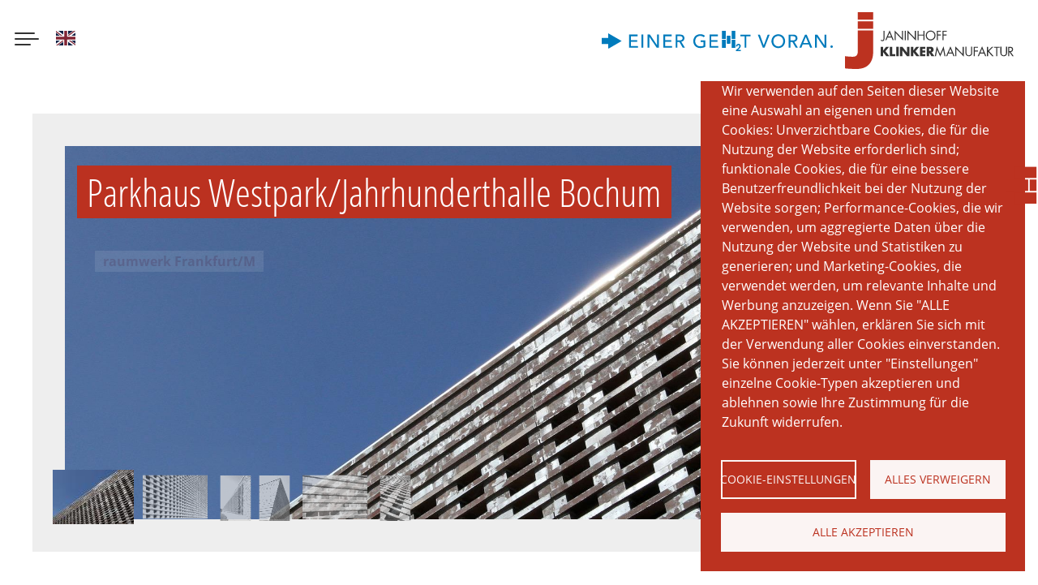

--- FILE ---
content_type: text/html; charset=UTF-8
request_url: https://janinhoff.de/de/architektur/objektbau/parkhaus-westparkjahrhunderthalle-bochum
body_size: 16737
content:
<!DOCTYPE html><html lang="de" dir="ltr" prefix="content: http://purl.org/rss/1.0/modules/content/ dc: http://purl.org/dc/terms/ foaf: http://xmlns.com/foaf/0.1/ og: http://ogp.me/ns# rdfs: http://www.w3.org/2000/01/rdf-schema# schema: http://schema.org/ sioc: http://rdfs.org/sioc/ns# sioct: http://rdfs.org/sioc/types# skos: http://www.w3.org/2004/02/skos/core# xsd: http://www.w3.org/2001/XMLSchema# "><head><meta charset="utf-8" /><noscript><style>form.antibot * :not(.antibot-message) { display: none !important; }</style></noscript><script async src="/sites/frontend/files/google_analytics/gtag.js?t8m72r" type="text/plain" id="cookies_google_analytics_tracking_file" data-cookieconsent="analytics"></script><script type="text/plain" id="cookies_google_analytics_tracking_script" data-cookieconsent="analytics">window.dataLayer = window.dataLayer || [];function gtag(){dataLayer.push(arguments)};gtag("js", new Date());gtag("set", "developer_id.dMDhkMT", true);gtag("config", "UA-71525352-1", {"groups":"default","anonymize_ip":true,"page_placeholder":"PLACEHOLDER_page_path","allow_ad_personalization_signals":false});</script><link rel="canonical" href="https://janinhoff.de/de/architektur/objektbau/parkhaus-westparkjahrhunderthalle-bochum" /><meta name="Generator" content="Drupal 9 (https://www.drupal.org)" /><meta name="MobileOptimized" content="width" /><meta name="HandheldFriendly" content="true" /><meta name="viewport" content="width=device-width, initial-scale=1.0" /><meta property="og:updated_time" content="1768043759" /><meta name="msapplication-TileColor" content="#bc3220" /><meta name="msapplication-config" content="/themes/custom/frontend/assets/favicons/browserconfig.xml?v1" /><link rel="icon" href="/core/misc/favicon.ico" type="image/vnd.microsoft.icon" /><link rel="alternate" hreflang="de" href="https://janinhoff.de/de/architektur/objektbau/parkhaus-westparkjahrhunderthalle-bochum" /><link rel="alternate" hreflang="en" href="https://janinhoff.de/en/architecture/commercial/car-park-westpark-jahrhunderthalle-bochum" /><link rel="apple-touch-icon" href="/themes/custom/frontend/assets/favicons/apple-touch-icon.png?v1" sizes="180x180" /><link rel="icon" href="/themes/custom/frontend/assets/favicons/favicon-32x32.png?v1" type="image/png" sizes="180x180" /><link rel="icon" href="/themes/custom/frontend/assets/favicons/favicon-16x16.png?v1" type="image/png" sizes="180x180" /><link rel="icon" href="/themes/custom/frontend/assets/favicons/favicon.ico?v1" type="image/vnd.microsoft.icon" /><link rel="icon" href="/themes/custom/frontend/assets/favicons/favicon.svg?v1" type="image/svg+xml" /><link rel="manifest" href="/themes/custom/frontend/assets/favicons/site.webmanifest" /><link rel="mask-icon" href="/themes/custom/frontend/assets/favicons/safari-pinned-tab.svg?v1" color="#bc3220" /><title>Parkhaus Westpark/Jahrhunderthalle Bochum | Janinhoff Klinkermanufaktur</title><link rel="stylesheet" media="all" href="/sites/frontend/files/css/css__3TfWuO514j4sH7vOyL06gkg-cxdmLBvov0wtjJuzcs.css" /></head><body> <a href="#main-content" class="visually-hidden focusable"> Direkt zum Inhalt </a><div class="dialog-off-canvas-main-canvas" data-off-canvas-main-canvas><div id="top"></div><div class="page-header relative"><button class="hamburger hamburger--spin" type="button" data-toggle="body" data-toggle-class="nav-is-open" aria-label="Menu button" aria-haspopup="true" aria-controls="main-navigation"><span class="hamburger-box"><span class="hamburger-inner"></span></span></button> <a class="logo" href="/de" rel="home" title="Startseite"><img src="/themes/custom/frontend/logo.svg" alt="Startseite" /></a><div class="language-switcher"><a href="/en/architecture/commercial/car-park-westpark-jahrhunderthalle-bochum" class="language-link" hreflang="en" data-drupal-link-system-path="node/333"><img class="language-icon" src="/themes/custom/frontend/img/icons/en.svg"/><span class="visually-hidden">English</span></a></div><div class="logo-wrapper"><a class="logo-blog" href="https://einer-geht-voran.de/" target="_blank"><svg xmlns="http://www.w3.org/2000/svg" xml:space="preserve" viewBox="0 0 1575.35 137.82"><path fill="#007BBC" d="M914.8 137.82c-.02-2.28-.03-4.55-.08-6.83-.01-.6.4-.82.77-1.1 2.39-1.8 4.82-3.56 7.17-5.42a65.03 65.03 0 0 0 10.17-9.8 26.17 26.17 0 0 0 3.67-5.74 12.14 12.14 0 0 0 1.13-7.1c-.53-3.16-2.38-4.89-5.56-5.07-3.63-.21-5.96 1.35-7.02 4.85-.41 1.36-.58 2.79-.88 4.29h-9.15c-.06-1.68.23-3.29.61-4.86 1.77-7.23 7.02-11.71 14.48-12.42 3.07-.29 6.08-.09 8.98.99 4.87 1.82 7.55 5.44 8.33 10.51.65 4.23-.28 8.18-2.26 11.91a40.74 40.74 0 0 1-10.1 12.21c-2.24 1.86-4.6 3.58-6.95 5.39-.02-.09-.02-.04 0-.01.01.03.04.07.06.08l.23.05.72.01 18.95.01a1 1 0 0 1 .24.04c.04.01.07.04.24.13l.07 7.89-33.82-.01zM135.94 69.2l-90.97 52.68c-.12-10.73-.02-21.28-.09-31.94H0V48.77h44.82V16.84C75.25 34.31 105.5 51.7 135.94 69.2zm188.88 45.25h-12.06V25.44c.42-.02.81-.05 1.2-.05 4.48 0 8.96.02 13.44-.02.85-.01 1.36.24 1.84.96a59032.93 59032.93 0 0 0 47.8 71.28l.61.84.17-.05c.03-.02.09-.04.09-.06V25.4c4.05-.03 8.02-.01 12.05-.02v89.13h-1.24c-4.32 0-8.64-.02-12.96.02-.82.01-1.28-.27-1.74-.94a71075.9 71075.9 0 0 0-48.29-71.25c-.21-.31-.45-.6-.68-.9l-.24.07.01 72.94zm1129.06-88.62h15.88l49.01 73.03.19-.07c.03-.02.07-.05.07-.08V25.99c.94-.26 10.53-.32 12.05-.08v88.85c-.36.02-.7.06-1.05.06-4.4 0-8.8-.02-13.2.02-.83.01-1.28-.29-1.73-.95-16.03-23.69-32.09-47.36-48.14-71.04l-.85-1.23c-.09.34-.17.54-.18.74-.02.36-.01.72-.01 1.08v71.33h-12.05l.01-88.94zm-249.08 91.32c-11.37-.03-20.59-2.6-28.78-8.41-9.04-6.42-14.78-15.19-17.44-25.87-2.99-12.01-2.02-23.74 3.64-34.85 6.62-12.99 17.28-20.81 31.53-23.62 9.58-1.89 19.05-1.22 28.14 2.5 13.82 5.67 22.42 16.02 26.45 30.25a49.33 49.33 0 0 1 1.51 17.45 46.7 46.7 0 0 1-8.19 23.34c-6.62 9.59-15.79 15.42-27.07 18.03-3.66.86-7.4 1.17-9.79 1.18zm32.34-46.73c0-3.79-.37-6.98-1.26-10.31-1.88-7.06-5.39-13.13-11.11-17.79-8.37-6.82-18-8.79-28.4-6.69-10.61 2.14-18.26 8.37-22.86 18.14-4.07 8.64-4.63 17.68-2.25 26.89 1.89 7.29 5.66 13.43 11.64 18.11 7.61 5.96 16.32 7.92 25.74 6.58 10.46-1.49 18.4-6.98 23.7-16.12 3.36-5.8 4.79-12.13 4.8-18.81zM705.71 64.7v1.26c0 13.79-.01 27.57.02 41.36 0 .93-.27 1.42-1.08 1.87-4.26 2.36-8.84 3.88-13.53 5.12a73.73 73.73 0 0 1-22.81 2.36c-11.63-.61-21.92-4.57-30.42-12.67a42.44 42.44 0 0 1-11.63-19.41c-3.51-12.33-2.95-24.44 2.66-36.07 6.4-13.25 17.02-21.26 31.36-24.39 5.56-1.21 11.19-1.15 16.83-.77 4.12.28 8.18.92 12.1 2.26a37.33 37.33 0 0 1 13.99 8.35l.71.75-8.55 9.15-2.06-1.77c-4.2-3.52-9-5.72-14.37-6.75-5.65-1.09-11.3-1.24-16.88.2a31.74 31.74 0 0 0-19.15 13.69c-7.24 11.02-8.01 27.2-1.19 38.91 5.41 9.3 13.47 14.87 24.05 16.76 3.64.65 7.33.55 11 .26 3.83-.3 7.62-.9 11.28-2.12 1.85-.62 3.63-1.42 5.44-2.13V76h-19.61V64.72c10.58-.02 21.12-.02 31.84-.02zM503.9 25.38h1.21c10.4 0 20.79-.04 31.19.02 4.5.02 8.93.59 13.13 2.36 4.73 1.99 8.67 4.92 11.26 9.46a24.12 24.12 0 0 1 2.66 7.9c.81 4.56.72 9.09-1.03 13.44-3.3 8.19-9.39 13.09-17.97 15-.39.09-.78.15-1.18.21l-1.23.17 25.18 40.36c-.93.26-12.98.34-15.08.12L529.4 75.29h-13.42c-.04 4.36-.01 8.7-.02 13.03v26.1H503.9V25.38zm12.08 39.33h1.39c4.24 0 8.48.03 12.72-.01 2.16-.02 4.32-.09 6.47-.27 2.76-.22 5.45-.82 7.94-2.12a11.26 11.26 0 0 0 5.94-7.45c.5-1.9.63-3.86.49-5.83a14.15 14.15 0 0 0-1.51-5.87c-1.62-2.97-4.18-4.76-7.32-5.81-2.99-1-6.1-1.31-9.21-1.37-5.32-.09-10.64-.04-15.96-.04-.3 0-.61.06-.93.09-.02 9.55-.02 19.01-.02 28.68zm770.47 50.06h-12.1V25.86c.33-.03.64-.07.94-.07 10.6 0 21.2-.03 31.79.01 4.92.02 9.71.78 14.2 2.94 5.18 2.49 9.16 6.16 11.15 11.64 2.13 5.89 2.77 11.95.54 17.95-3.3 8.87-9.81 14.03-19.1 15.73l-1.46.27 25.21 40.41h-15.16a98841.2 98841.2 0 0 0-22.58-39.02h-13.44l.01 39.05zm.06-78.44V65.1h1.37c4.16 0 8.31.05 12.47-.02 2.59-.04 5.19-.2 7.77-.44 2.44-.22 4.78-.89 6.96-2.06a11.15 11.15 0 0 0 5.78-7.28c.75-2.91.76-5.86.11-8.78-.98-4.39-3.81-7.17-7.97-8.67a28.68 28.68 0 0 0-9.54-1.5c-5.32-.05-10.63-.03-15.95-.03l-1 .01zM186.88 25.41h57.45v11.38h-45.34v26.46h42.17v11.44H199v28.34h47.64c.11 3.83.02 7.56.06 11.27-.89.25-58.19.32-59.81.08l-.01-88.97zM432 36.81v26.42h42.05c.26.96.33 9.66.11 11.44h-42.12v28.41h47.6v11.36h-59.63c-.23-.85-.3-87.35-.06-88.98h57.28c.27.8.32 10.05.03 11.35H432zm302.65-11.36h57.44v11.36h-45.31v26.46h42.19V74.7h-42.18v28.34h47.43c.31.96.35 10.26.07 11.42h-59.64V25.45zM1412.2 92.8h-42.42l-8.79 21.98h-14.15l39.25-88.94h11.07l38.11 88.93h-14.15l-8.92-21.97zm-21-51.35-.29.01-16.8 40.68c3.12.24 32.61.13 33.59-.13l-16.5-40.56zm-286.76 56.67 27.13-72.26h13.27l-35.08 88.91h-11.45l-34.33-88.9H1078l26.15 72.3c.1-.03.2-.04.29-.05zm-118.66 16.66h-12.16V37.16h-28.71l-.01-11.31h69.49v11.28h-28.61v77.65zM820.1 0h25.15c.23.89.3 53.21.07 54.79H820.1V0zm91.05.04v54.62c-.9.26-22.71.36-25.34.12V.04h25.34zm-33.34 32.73v54.57c-.86.25-23.62.34-25.33.09v-54.6c.82-.24 23.66-.31 25.33-.06zm-32.44 82.75h-25.29V60.85c.83-.23 23.72-.3 25.29-.06v54.73zm40.42-54.8h25.2c.24.86.32 52.84.08 54.77h-25.28V60.72zm-603.14 53.73h-11.89V25.46h11.85c.27.83.32 87.73.04 88.99zm1292.69-7.06c.22 4.82-4.43 8.43-8.6 8.19a8.53 8.53 0 0 1-7.96-8.46 8.47 8.47 0 0 1 8.65-8.24 8.24 8.24 0 0 1 7.91 8.51z"/></svg></a><a class="logo" href="/de" rel="home" title="Startseite"><svg version="1.2" baseProfile="tiny" id="janinhoff-logo" xmlns="http://www.w3.org/2000/svg" xmlns:xlink="http://www.w3.org/1999/xlink" x="0px" y="0px" viewBox="0 0 192.8 65" xml:space="preserve"><path class="svg-text-fill" fill="#333" d="M45.1,29.8c0,0.9,0,1.8-0.5,2.5c-0.4,0.6-1.1,0.9-1.9,0.9c-0.7,0-1.4-0.3-1.9-0.8l0.7-0.9 c0.4,0.4,0.7,0.6,1.3,0.6c1.2,0,1.2-1.4,1.2-2.2v-8.5h1.2V29.8z"/><path class="svg-text-fill" fill="#333" d="M48.6,29l-1.3,3.1H46l5-11.3l4.8,11.3h-1.3L53.2,29H48.6z M50.9,23.6l-1.8,4.3h3.6L50.9,23.6z"/><polygon class="svg-text-fill" fill="#333" points="56.7,20.8 65.1,29.6 65.1,21.3 66.3,21.3 66.3,32.5 57.9,23.8 57.9,32.1 56.7,32.1 "/><rect x="68.3" y="21.3" class="svg-text-fill" fill="#333" width="1.2" height="10.8"/><polygon class="svg-text-fill" fill="#333" points="71.4,20.8 79.8,29.6 79.8,21.3 81,21.3 81,32.5 72.6,23.8 72.6,32.1 71.4,32.1 "/><polygon class="svg-text-fill" fill="#333" points="89.7,25.7 89.7,21.3 90.9,21.3 90.9,32.1 89.7,32.1 89.7,26.8 84.2,26.8 84.2,32.1 83,32.1 83,21.3 84.2,21.3 84.2,25.7 "/><path class="svg-text-fill" fill="#333" d="M103.5,26.7c0,3.1-2.5,5.6-5.6,5.6c-3.1,0-5.6-2.5-5.6-5.6c0-3.1,2.5-5.6,5.6-5.6 C101,21.1,103.5,23.6,103.5,26.7 M93.5,26.7c0,2.4,2,4.4,4.4,4.4s4.4-2,4.4-4.4c0-2.4-1.9-4.5-4.4-4.5 C95.5,22.2,93.5,24.2,93.5,26.7"/><polygon class="svg-text-fill" fill="#333" points="106.1,22.4 106.1,25.6 109.6,25.6 109.6,26.7 106.1,26.7 106.1,32.1 104.9,32.1 104.9,21.3 109.7,21.3 109.7,22.4 "/><polygon class="svg-text-fill" fill="#333" points="112.6,22.4 112.6,25.6 116.2,25.6 116.2,26.7 112.6,26.7 112.6,32.1 111.4,32.1 111.4,21.3 116.3,21.3 116.3,22.4 "/><polygon class="svg-text-fill" fill="#333" points="47,39.6 50.4,39.6 46.2,44.7 50.8,50.4 47.2,50.4 43.6,45.7 43.6,45.7 43.6,50.4 40.8,50.4 40.8,39.6 43.6,39.6 43.6,44 43.6,44 "/><polygon class="svg-text-fill" fill="#333" points="54.1,48 57.5,48 57.5,50.4 51.3,50.4 51.3,39.6 54.1,39.6 "/><rect x="58.6" y="39.6" class="svg-text-fill" fill="#333" width="2.8" height="10.8"/><polygon class="svg-text-fill" fill="#333" points="62.8,39.6 65.6,39.6 70.8,46.2 70.8,46.2 70.8,39.6 73.6,39.6 73.6,50.4 70.8,50.4 65.7,43.8 65.6,43.8 65.6,50.4 62.8,50.4 "/><polygon class="svg-text-fill" fill="#333" points="81.4,39.6 84.8,39.6 80.6,44.7 85.2,50.4 81.6,50.4 78,45.7 78,45.7 78,50.4 75.2,50.4 75.2,39.6 78,39.6 78,44 78,44 "/><polygon class="svg-text-fill" fill="#333" points="88.5,42 88.5,43.8 91.7,43.8 91.7,46.1 88.5,46.1 88.5,48 91.8,48 91.8,50.4 85.7,50.4 85.7,39.6 91.8,39.6 91.8,42 "/><path class="svg-text-fill" fill="#333" d="M102.3,50.4h-3.5l-2.6-4.1h0v4.1h-2.8V39.6h4.2c2.1,0,3.7,1,3.7,3.3c0,1.5-0.8,2.8-2.4,3L102.3,50.4z M96.1,44.4h0.3c0.9,0,1.9-0.2,1.9-1.3c0-1.2-1-1.3-1.9-1.3h-0.3V44.4z"/><polygon class="svg-text-fill" fill="#333" points="104.9,39 108.8,48 112.7,39 114.9,50.4 113.7,50.4 112.3,43.1 112.3,43.1 108.8,50.8 105.4,43.1 105.3,43.1 104,50.4 102.7,50.4 "/><path class="svg-text-fill" fill="#333" d="M118.1,47.3l-1.3,3.1h-1.3l5-11.3l4.8,11.3h-1.3l-1.3-3.1H118.1z M120.4,41.9l-1.8,4.3h3.6L120.4,41.9z"/><polygon class="svg-text-fill" fill="#333" points="126.1,39.1 134.5,47.9 134.5,39.6 135.7,39.6 135.7,50.8 127.3,42.1 127.3,50.4 126.1,50.4 "/><path class="svg-text-fill" fill="#333" d="M138.9,46c0,0.8,0,1.7,0.5,2.4c0.5,0.7,1.4,1,2.2,1c0.8,0,1.6-0.4,2.1-1c0.6-0.7,0.5-1.6,0.5-2.5v-6.4h1.2 v6.7c0,1.2-0.1,2.1-0.9,3c-0.7,0.8-1.8,1.2-2.9,1.2c-1,0-2.1-0.4-2.8-1.1c-0.9-0.9-1.1-1.9-1.1-3.1v-6.7h1.2V46z"/><polygon class="svg-text-fill" fill="#333" points="148.4,40.7 148.4,43.9 152,43.9 152,45 148.4,45 148.4,50.4 147.2,50.4 147.2,39.6 152.1,39.6 152.1,40.7 "/><path class="svg-text-fill" fill="#333" d="M154.3,47.3l-1.3,3.1h-1.3l5-11.3l4.8,11.3h-1.3l-1.3-3.1H154.3z M156.6,41.9l-1.8,4.3h3.6L156.6,41.9z"/><polygon class="svg-text-fill" fill="#333" points="168.1,39.6 169.7,39.6 164.7,44.6 169.9,50.4 168.2,50.4 163.8,45.4 163.5,45.7 163.5,50.4 162.3,50.4 162.3,39.6 163.5,39.6 163.5,44.2 "/><polygon class="svg-text-fill" fill="#333" points="174.1,50.4 172.9,50.4 172.9,40.7 170.3,40.7 170.3,39.6 176.7,39.6 176.7,40.7 174.1,40.7 "/><path class="svg-text-fill" fill="#333" d="M178.8,46c0,0.8,0,1.7,0.5,2.4c0.5,0.7,1.4,1,2.2,1c0.8,0,1.6-0.4,2.1-1c0.6-0.7,0.5-1.6,0.5-2.5v-6.4h1.2 v6.7c0,1.2-0.1,2.1-0.9,3c-0.7,0.8-1.8,1.2-2.9,1.2c-1,0-2.1-0.4-2.8-1.1c-0.9-0.9-1.1-1.9-1.1-3.1v-6.7h1.2V46z"/><path class="svg-text-fill" fill="#333" d="M187.8,50.4h-1.2V39.6h1.6c2,0,3.9,0.5,3.9,3c0,1.7-1,2.8-2.7,3l3.4,4.8h-1.5l-3.3-4.7h-0.3V50.4z M187.8,44.6h0.4c1.4,0,2.7-0.3,2.7-1.9c0-1.8-1.3-1.9-2.7-1.9h-0.4V44.6z"/><g><path fill="#BC3220" d="M14.6,45.1c0,4.3-2.1,5.9-5.7,5.9c-2.3,0-7.8-0.4-8.9-0.7v14C2.5,64.7,8.7,65,13.1,65 c15,0,19.1-9.9,19.1-19.6V20.8H14.6V45.1z"/></g><path fill="#BC3220" d="M14.6,8.6h17.6V0H14.6V8.6z M14.6,19h17.6v-8.6H14.6V19z"/></svg></a></div></div><div class="page-navigation"><div class="scroll-fixer"><nav role="navigation" aria-labelledby="block-frontend-main-menu-menu" id="block-frontend-main-menu"><h2 class="visually-hidden" id="block-frontend-main-menu-menu">Main navigation</h2><ul data-region="navigation" class="nav-menu" id="main-navigation"><li class="expanded dropdown first" style="--delay:0.2s;"> <a href="/de/fassaden" class="expanded dropdown first" data-drupal-link-system-path="node/686">Produktvielfalt</a> <span class="nav-sub-toggle" data-toggle="dropdown"><span class="dropdown-toggle-icon"></span></span><ul class="nav-sub"><li class="first" style="--delay:0.2s;"> <a href="/de/fassaden/klinker" class="first" data-drupal-link-system-path="fassaden/klinker">Klinker</a></li><li style="--delay:0.3s;"> <a href="/de/fassaden/wasserstrichziegel" data-drupal-link-system-path="fassaden/wasserstrichziegel">Wasserstrichziegel</a></li><li style="--delay:0.4s;"> <a href="/de/fassaden/ringofensortierung" data-drupal-link-system-path="fassaden/ringofensortierung">Ringofensortierung</a></li><li style="--delay:0.5s;"> <a href="/de/fassaden/ringofen-wasserstrichziegel" data-drupal-link-system-path="fassaden/ringofen-wasserstrichziegel">Ringofen-Wasserstrichziegel</a></li><li style="--delay:0.6s;"> <a href="/de/fassaden/langformate" data-drupal-link-system-path="fassaden/langformate">Langformate</a></li><li style="--delay:0.7s;"> <a href="/de/fassaden/klinkerriemchen" data-drupal-link-system-path="fassaden/klinkerriemchen">Klinkerriemchen</a></li><li style="--delay:0.8s;"> <a href="/de/fassaden/sondersortierungen" data-drupal-link-system-path="fassaden/sondersortierungen">Sondersortierungen</a></li><li style="--delay:0.9s;"> <a href="/de/geraeuschhemmend-akustikziegel" data-drupal-link-system-path="node/781">Akustikziegel</a></li><li style="--delay:1s;"> <a href="/de/gehen-und-sehen-pflasterklinker" data-drupal-link-system-path="node/782">Pflaster</a></li><li class="last" style="--delay:1.1s;"> <a href="/de/favoriten" class="last" data-drupal-link-system-path="node/687">Favoriten</a></li></ul></li><li class="expanded dropdown" style="--delay:0.3s;"> <a href="/de/ringofen/klinker-aus-dem-ringofen" class="expanded dropdown" data-drupal-link-system-path="node/3">Ringofen</a> <span class="nav-sub-toggle" data-toggle="dropdown"><span class="dropdown-toggle-icon"></span></span><ul class="nav-sub"><li class="first last" style="--delay:0.2s;"> <a href="/de/ringofen/produktion-im-ringofen" class="first last" data-drupal-link-system-path="node/2">Produktion</a></li></ul></li><li class="expanded dropdown" style="--delay:0.4s;"> <a href="/de/architektur" class="expanded dropdown" data-drupal-link-system-path="node/4">Architektur</a> <span class="nav-sub-toggle" data-toggle="dropdown"><span class="dropdown-toggle-icon"></span></span><ul class="nav-sub"><li class="first" style="--delay:0.2s;"> <a href="/de/architektur/einfamilienhaeuser" class="first" data-drupal-link-system-path="node/6">Einfamilienhäuser</a></li><li class="last" style="--delay:0.3s;"> <a href="/de/architektur/objektbau" class="last" data-drupal-link-system-path="node/5">Objektbau</a></li></ul></li><li class="expanded dropdown" style="--delay:0.5s;"> <a href="/de/janinhoff-klinkermanufaktur" class="expanded dropdown" data-drupal-link-system-path="node/7">Unternehmen</a> <span class="nav-sub-toggle" data-toggle="dropdown"><span class="dropdown-toggle-icon"></span></span><ul class="nav-sub"><li class="first" style="--delay:0.2s;"> <a href="/de/philosophie" class="first" data-drupal-link-system-path="node/1">Philosophie</a></li><li style="--delay:0.3s;"> <a href="/de/offene-stellen" data-drupal-link-system-path="node/9">Karriere</a></li><li style="--delay:0.4s;"> <a href="/de/bauen-mit-ziegelsteinen-weltweit" data-drupal-link-system-path="node/8">Klinkerwelt</a></li><li style="--delay:0.5s;"> <a href="/de/backsteinkunst" data-drupal-link-system-path="node/776">Kunst</a></li><li class="last" style="--delay:0.6s;"> <a href="/de/nachhaltige-produktion-im-ziegelwerk-muenster" class="last" data-drupal-link-system-path="node/10">Produktion</a></li></ul></li><li style="--delay:0.6s;"> <a class="with-icon" href="/de/publikationen"><span class="icon"><svg xmlns="http://www.w3.org/2000/svg" viewBox="0 0 384 512" aria-hidden="true" role="presentation"><path d="M384 48V512l-192-112L0 512V48C0 21.5 21.5 0 48 0h288C362.5 0 384 21.5 384 48z"/></svg></span><span class="text">Publikationen</span></a></li><li class="expanded dropdown" style="--delay:0.7s;"> <a href="/de/service" class="expanded dropdown" data-drupal-link-system-path="node/777">Service</a> <span class="nav-sub-toggle" data-toggle="dropdown"><span class="dropdown-toggle-icon"></span></span><ul class="nav-sub"><li class="first" style="--delay:0.2s;"> <a href="/de/bibliothek" class="first" data-drupal-link-system-path="node/779">Bibliothek</a></li><li class="last" style="--delay:0.3s;"> <a href="/de/technische-informationen" class="last" data-drupal-link-system-path="node/778">Technische Informationen</a></li></ul></li><li class="expanded dropdown last" style="--delay:0.8s;"> <a href="/de/kontakt" class="expanded dropdown last" data-drupal-link-system-path="node/780">Kontakt</a> <span class="nav-sub-toggle" data-toggle="dropdown"><span class="dropdown-toggle-icon"></span></span><ul class="nav-sub"><li class="first last" style="--delay:0.2s;"> <a href="/de/anfahrt" class="first last" data-drupal-link-system-path="node/537">Anfahrt</a></li></ul></li></ul><div class="social-items"><a class="social instagramm" href="https://www.instagram.com/janinhoffklinkermanufaktur/" target="_blank"><svg width="3364.7px" height="3364.7px" viewBox="0 0 3364.7 3364.7" xmlns="http://www.w3.org/2000/svg"><defs><radialGradient id="0" cx="217.76" cy="3290.99" r="4271.92" gradientUnits="userSpaceOnUse"><stop offset=".09" stop-color="#fa8f21"/><stop offset=".78" stop-color="#d82d7e"/></radialGradient><radialGradient id="1" cx="2330.61" cy="3182.95" r="3759.33" gradientUnits="userSpaceOnUse"><stop offset=".64" stop-color="#8c3aaa" stop-opacity="0"/><stop offset="1" stop-color="#8c3aaa"/></radialGradient></defs><path d="M853.2,3352.8c-200.1-9.1-308.8-42.4-381.1-70.6-95.8-37.3-164.1-81.7-236-153.5S119.7,2988.6,82.6,2892.8c-28.2-72.3-61.5-181-70.6-381.1C2,2295.4,0,2230.5,0,1682.5s2.2-612.8,11.9-829.3C21,653.1,54.5,544.6,82.5,472.1,119.8,376.3,164.3,308,236,236c71.8-71.8,140.1-116.4,236-153.5C544.3,54.3,653,21,853.1,11.9,1069.5,2,1134.5,0,1682.3,0c548,0,612.8,2.2,829.3,11.9,200.1,9.1,308.6,42.6,381.1,70.6,95.8,37.1,164.1,81.7,236,153.5s116.2,140.2,153.5,236c28.2,72.3,61.5,181,70.6,381.1,9.9,216.5,11.9,281.3,11.9,829.3,0,547.8-2,612.8-11.9,829.3-9.1,200.1-42.6,308.8-70.6,381.1-37.3,95.8-81.7,164.1-153.5,235.9s-140.2,116.2-236,153.5c-72.3,28.2-181,61.5-381.1,70.6-216.3,9.9-281.3,11.9-829.3,11.9-547.8,0-612.8-1.9-829.1-11.9" fill="url(#0)"/><path d="M853.2,3352.8c-200.1-9.1-308.8-42.4-381.1-70.6-95.8-37.3-164.1-81.7-236-153.5S119.7,2988.6,82.6,2892.8c-28.2-72.3-61.5-181-70.6-381.1C2,2295.4,0,2230.5,0,1682.5s2.2-612.8,11.9-829.3C21,653.1,54.5,544.6,82.5,472.1,119.8,376.3,164.3,308,236,236c71.8-71.8,140.1-116.4,236-153.5C544.3,54.3,653,21,853.1,11.9,1069.5,2,1134.5,0,1682.3,0c548,0,612.8,2.2,829.3,11.9,200.1,9.1,308.6,42.6,381.1,70.6,95.8,37.1,164.1,81.7,236,153.5s116.2,140.2,153.5,236c28.2,72.3,61.5,181,70.6,381.1,9.9,216.5,11.9,281.3,11.9,829.3,0,547.8-2,612.8-11.9,829.3-9.1,200.1-42.6,308.8-70.6,381.1-37.3,95.8-81.7,164.1-153.5,235.9s-140.2,116.2-236,153.5c-72.3,28.2-181,61.5-381.1,70.6-216.3,9.9-281.3,11.9-829.3,11.9-547.8,0-612.8-1.9-829.1-11.9" fill="url(#1)"/><path d="M1269.25,1689.52c0-230.11,186.49-416.7,416.6-416.7s416.7,186.59,416.7,416.7-186.59,416.7-416.7,416.7-416.6-186.59-416.6-416.7m-225.26,0c0,354.5,287.36,641.86,641.86,641.86s641.86-287.36,641.86-641.86-287.36-641.86-641.86-641.86S1044,1335,1044,1689.52m1159.13-667.31a150,150,0,1,0,150.06-149.94h-0.06a150.07,150.07,0,0,0-150,149.94M1180.85,2707c-121.87-5.55-188.11-25.85-232.13-43-58.36-22.72-100-49.78-143.78-93.5s-70.88-85.32-93.5-143.68c-17.16-44-37.46-110.26-43-232.13-6.06-131.76-7.27-171.34-7.27-505.15s1.31-373.28,7.27-505.15c5.55-121.87,26-188,43-232.13,22.72-58.36,49.78-100,93.5-143.78s85.32-70.88,143.78-93.5c44-17.16,110.26-37.46,232.13-43,131.76-6.06,171.34-7.27,505-7.27S2059.13,666,2191,672c121.87,5.55,188,26,232.13,43,58.36,22.62,100,49.78,143.78,93.5s70.78,85.42,93.5,143.78c17.16,44,37.46,110.26,43,232.13,6.06,131.87,7.27,171.34,7.27,505.15s-1.21,373.28-7.27,505.15c-5.55,121.87-25.95,188.11-43,232.13-22.72,58.36-49.78,100-93.5,143.68s-85.42,70.78-143.78,93.5c-44,17.16-110.26,37.46-232.13,43-131.76,6.06-171.34,7.27-505.15,7.27s-373.28-1.21-505-7.27M1170.5,447.09c-133.07,6.06-224,27.16-303.41,58.06-82.19,31.91-151.86,74.72-221.43,144.18S533.39,788.47,501.48,870.76c-30.9,79.46-52,170.34-58.06,303.41-6.16,133.28-7.57,175.89-7.57,515.35s1.41,382.07,7.57,515.35c6.06,133.08,27.16,223.95,58.06,303.41,31.91,82.19,74.62,152,144.18,221.43s139.14,112.18,221.43,144.18c79.56,30.9,170.34,52,303.41,58.06,133.35,6.06,175.89,7.57,515.35,7.57s382.07-1.41,515.35-7.57c133.08-6.06,223.95-27.16,303.41-58.06,82.19-32,151.86-74.72,221.43-144.18s112.18-139.24,144.18-221.43c30.9-79.46,52.1-170.34,58.06-303.41,6.06-133.38,7.47-175.89,7.47-515.35s-1.41-382.07-7.47-515.35c-6.06-133.08-27.16-224-58.06-303.41-32-82.19-74.72-151.86-144.18-221.43S2586.8,537.06,2504.71,505.15c-79.56-30.9-170.44-52.1-303.41-58.06C2068,441,2025.41,439.52,1686,439.52s-382.1,1.41-515.45,7.57" fill="#fff"/></svg></a><a class="social linkedin" href="https://www.linkedin.com/company/janinhoff-gmbh-co-kg/" target="_blank"><svg version="1.1" id="svg745" xmlns:svg="http://www.w3.org/2000/svg" xmlns="http://www.w3.org/2000/svg" xmlns:xlink="http://www.w3.org/1999/xlink" x="0px" y="0px" viewBox="0 0 251.9 251.9" enable-background="new 0 0 251.9 251.9" xml:space="preserve"><path fill-rule="evenodd" clip-rule="evenodd" fill="#0A66C2" d="M19,0C8.7,0,0,8.1,0,18.1v215.6	c0,10,5.7,18.1,16,18.1h214.7c10.3,0,21.2-8.1,21.2-18.1V18.1c0-10-8-18.1-18.2-18.1H19z"/><circle fill-rule="evenodd" clip-rule="evenodd" fill="#FFFFFF" cx="54" cy="54" r="22.5"/><path fill-rule="evenodd" clip-rule="evenodd" fill="#FFFFFF" d="M169.6,94.5c36.2,0,46.3,19.2,46.3,54.9v66.6h-36v-60	c0-16-6.4-29.9-21.3-29.9c-18.1,0-26.7,12.2-26.7,32.4v57.6H96V96h33.9v17.3h0.4C135.4,103.9,150.7,94.5,169.6,94.5L169.6,94.5z"/><rect x="36" y="96" fill-rule="evenodd" clip-rule="evenodd" fill="#FFFFFF" width="36" height="119.9"/></svg></a></div> </nav><div class="views-exposed-form search-form-block" data-drupal-selector="views-exposed-form-search-api-block-1" id="block-hervorgehobenesformularsearch-apiblock-1"><form action="/de/suche" method="get" id="views-exposed-form-search-api-block-1" accept-charset="UTF-8"><div class="js-form-item form-item js-form-type-textfield form-item-search-api-fulltext js-form-item-search-api-fulltext"> <input placeholder="Suche" data-drupal-selector="edit-search-api-fulltext" type="text" id="edit-search-api-fulltext" name="search_api_fulltext" value="" size="30" maxlength="128" class="form-text form-control" /> <label for="edit-search-api-fulltext">Volltextsuche</label></div><div data-drupal-selector="edit-actions" class="form-actions js-form-wrapper form-wrapper" id="edit-actions"><button data-drupal-selector="edit-submit-search-api" type="submit" id="edit-submit-search-api" value="Suche" class="button js-form-submit form-submit btn primary icon-only"><span class="sr-only">Suche</span><img src="/themes/custom/frontend/assets/img/search.svg" alt="Suche" /></button></div></form></div></div></div><div class="quick-nav"><svg class="bricks-icon" version="1.1" id="icon" xmlns="http://www.w3.org/2000/svg" xmlns:xlink="http://www.w3.org/1999/xlink" x="0px" y="0px" viewBox="0 0 43 49" style="enable-background:new 0 0 43 49;" xml:space="preserve"><rect x="11" width="30" height="15"/><rect y="17" width="30" height="15"/><rect x="32" y="17" width="9" height="15"/><rect x="11" y="34" width="30" height="15"/></svg><div class="content"><div class="contact"><h3>Kontakt</h3>Öffnungszeiten der Ausstellung<br/>Mo. – Fr. 9 – 17 Uhr<br/>Wir bitten um Terminvereinbarung<br/><br/><a href="tel:+49 25 01 - 96 34-0">Telefon: +49 25 01 - 96 34-0</a><a href="mailto:info@janinhoff.de">E-Mail: info@janinhoff.de</a><a href="/de/anfahrt">Anfahrt</a></div></div></div><div class="menu-effect--container"><div class="menu-effect--pusher"><div class="menu-effect--content"><div class="menu-effect--content-inner"><div class="passe-partout-wrapper"><div data-drupal-messages-fallback class="hidden"></div><div id="page-content" class="page-content-wrapper"><div class="page-content"> <article role="article" about="/de/architektur/objektbau/parkhaus-westparkjahrhunderthalle-bochum" class="tile relative reference"><div class="reference-content"><h1 class="backgrounded text-fade-in"><span class="fix"><span>Parkhaus Westpark/Jahrhunderthalle Bochum</span></span></h1><div class="reference-data-wrapper"><div class="reference-data"><div class="reference-row item-1"><div class="label backgrounded text-fade-in-left"><span>Architekt</span></div><div class="data backgrounded text-fade-in"><span>raumwerk Frankfurt/M</span></div></div><div class="reference-row item-3"><div class="label backgrounded text-fade-in-left"><span>Fotos</span></div><div class="data backgrounded text-fade-in"><span>EGR Bochum + Andreas Lechape</span></div></div><div class="reference-row item-4"><div class="label backgrounded text-fade-in-left"><span>Fassade</span></div><div class="data backgrounded text-fade-in"><span>STP-SF-10C/K-FS-SD</span></div></div></div></div></div><div class="reference-slider thumbnail-slider"><div class="type-icon"><img class="no-image-style" src="/sites/frontend/files/2021-07/ico_stp--white.svg" alt="Icon STP" title="" typeof="foaf:Image" /></div><div class="swiper-container slider-reference relative"><div class="swiper-wrapper" data-pswp-id="reference" itemscope itemtype="http://schema.org/ImageGallery"><div class="swiper-slide"><figure class="lightbox-opener" itemprop="associatedMedia" itemscope itemtype="http://schema.org/ImageObject"> <a class="lightbox glightbox"	href="https://janinhoff.de/sites/frontend/files/styles/fullpage/public/images/2021-06/2013-09-04egr8451s.jpg"	itemprop="contentUrl"	data-size="x"	data-title="STP-SF-10C/K-RS-FS"> <img class="zoom-icon" alt="STP-SF-10C/K-RS-FS" src="/themes/custom/frontend/img/pswp/zoom.svg" /> </a><figcaption itemprop="caption description">STP-SF-10C/K-RS-FS</figcaption> </figure><div class="relative template-1 slide min-height"><div class="wrapper"><a class="lightbox glightbox image-1-wrapper bg-cover absolute-full animate-to-top min-height"	href="https://janinhoff.de/sites/frontend/files/styles/fullpage/public/images/2021-06/2013-09-04egr8451s.jpg"	itemprop="contentUrl"	data-size="x"	data-title="STP-SF-10C/K-RS-FS"	style="background-image:url(https://janinhoff.de/sites/frontend/files/styles/fullpage/public/images/2021-06/2013-09-04egr8451s.jpg)"></a></div></div></div><div class="swiper-slide"><figure class="lightbox-opener" itemprop="associatedMedia" itemscope itemtype="http://schema.org/ImageObject"> <a class="lightbox glightbox"	href="https://janinhoff.de/sites/frontend/files/styles/fullpage/public/images/2021-06/2013-09-04egr8434s.jpg"	itemprop="contentUrl"	data-size="x"	data-title="STP-SF-10C/K-RS-FS"> <img class="zoom-icon" alt="STP-SF-10C/K-RS-FS" src="/themes/custom/frontend/img/pswp/zoom.svg" /> </a><figcaption itemprop="caption description">STP-SF-10C/K-RS-FS</figcaption> </figure><div class="relative template-1 slide min-height"><div class="wrapper"><a class="lightbox glightbox image-1-wrapper bg-cover absolute-full animate-to-top min-height"	href="https://janinhoff.de/sites/frontend/files/styles/fullpage/public/images/2021-06/2013-09-04egr8434s.jpg"	itemprop="contentUrl"	data-size="x"	data-title="STP-SF-10C/K-RS-FS"	style="background-image:url(https://janinhoff.de/sites/frontend/files/styles/fullpage/public/images/2021-06/2013-09-04egr8434s.jpg)"></a></div></div></div><div class="swiper-slide"><figure class="lightbox-opener" itemprop="associatedMedia" itemscope itemtype="http://schema.org/ImageObject"> <a class="lightbox glightbox"	href="https://janinhoff.de/sites/frontend/files/styles/fullpage/public/images/2021-06/img_10_bochum_parkhaus.jpg"	itemprop="contentUrl"	data-size="x"	data-title="STP-SF-10C/K-RS-FS"> <img class="zoom-icon" alt="STP-SF-10C/K-RS-FS" src="/themes/custom/frontend/img/pswp/zoom.svg" /> </a><figcaption itemprop="caption description">STP-SF-10C/K-RS-FS</figcaption> </figure><div class="relative template-1 slide min-height"><div class="wrapper"><a class="lightbox glightbox image-1-wrapper bg-cover absolute-full animate-to-top min-height"	href="https://janinhoff.de/sites/frontend/files/styles/fullpage/public/images/2021-06/img_10_bochum_parkhaus.jpg"	itemprop="contentUrl"	data-size="x"	data-title="STP-SF-10C/K-RS-FS"	style="background-image:url(https://janinhoff.de/sites/frontend/files/styles/fullpage/public/images/2021-06/img_10_bochum_parkhaus.jpg)"></a></div></div></div><div class="swiper-slide"><figure class="lightbox-opener" itemprop="associatedMedia" itemscope itemtype="http://schema.org/ImageObject"> <a class="lightbox glightbox"	href="https://janinhoff.de/sites/frontend/files/styles/fullpage/public/images/2021-06/img_11_bochum_parkhaus.jpg"	itemprop="contentUrl"	data-size="x"	data-title="STP-SF-10C/K-RS-FS"> <img class="zoom-icon" alt="STP-SF-10C/K-RS-FS" src="/themes/custom/frontend/img/pswp/zoom.svg" /> </a><figcaption itemprop="caption description">STP-SF-10C/K-RS-FS</figcaption> </figure><div class="relative template-1 slide min-height"><div class="wrapper"><a class="lightbox glightbox image-1-wrapper bg-cover absolute-full animate-to-top min-height"	href="https://janinhoff.de/sites/frontend/files/styles/fullpage/public/images/2021-06/img_11_bochum_parkhaus.jpg"	itemprop="contentUrl"	data-size="x"	data-title="STP-SF-10C/K-RS-FS"	style="background-image:url(https://janinhoff.de/sites/frontend/files/styles/fullpage/public/images/2021-06/img_11_bochum_parkhaus.jpg)"></a></div></div></div><div class="swiper-slide"><figure class="lightbox-opener" itemprop="associatedMedia" itemscope itemtype="http://schema.org/ImageObject"> <a class="lightbox glightbox"	href="https://janinhoff.de/sites/frontend/files/styles/fullpage/public/images/2021-06/img_12_bochum_parkhaus.jpg"	itemprop="contentUrl"	data-size="x"	data-title="STP-SF-10C/K-RS-FS"> <img class="zoom-icon" alt="STP-SF-10C/K-RS-FS" src="/themes/custom/frontend/img/pswp/zoom.svg" /> </a><figcaption itemprop="caption description">STP-SF-10C/K-RS-FS</figcaption> </figure><div class="relative template-1 slide min-height"><div class="wrapper"><a class="lightbox glightbox image-1-wrapper bg-cover absolute-full animate-to-top min-height"	href="https://janinhoff.de/sites/frontend/files/styles/fullpage/public/images/2021-06/img_12_bochum_parkhaus.jpg"	itemprop="contentUrl"	data-size="x"	data-title="STP-SF-10C/K-RS-FS"	style="background-image:url(https://janinhoff.de/sites/frontend/files/styles/fullpage/public/images/2021-06/img_12_bochum_parkhaus.jpg)"></a></div></div></div><div class="swiper-slide"><figure class="lightbox-opener" itemprop="associatedMedia" itemscope itemtype="http://schema.org/ImageObject"> <a class="lightbox glightbox"	href="https://janinhoff.de/sites/frontend/files/styles/fullpage/public/images/2021-06/img_16_bochum_parkhaus.jpg"	itemprop="contentUrl"	data-size="x"	data-title="STP-SF-10C/K-RS-FS"> <img class="zoom-icon" alt="STP-SF-10C/K-RS-FS" src="/themes/custom/frontend/img/pswp/zoom.svg" /> </a><figcaption itemprop="caption description">STP-SF-10C/K-RS-FS</figcaption> </figure><div class="relative template-1 slide min-height"><div class="wrapper"><a class="lightbox glightbox image-1-wrapper bg-cover absolute-full animate-to-top min-height"	href="https://janinhoff.de/sites/frontend/files/styles/fullpage/public/images/2021-06/img_16_bochum_parkhaus.jpg"	itemprop="contentUrl"	data-size="x"	data-title="STP-SF-10C/K-RS-FS"	style="background-image:url(https://janinhoff.de/sites/frontend/files/styles/fullpage/public/images/2021-06/img_16_bochum_parkhaus.jpg)"></a></div></div></div></div></div><div class="thumbnails"><div thumbsSlider="" class="swiper-container slider-thumbs"><div class="swiper-wrapper" ><div class="swiper-slide"><a class="lightbox glightbox"	href="https://janinhoff.de/sites/frontend/files/styles/fullpage/public/images/2021-06/2013-09-04egr8451s.jpg"	itemprop="contentUrl"	data-size="x"	data-title="STP-SF-10C/K-RS-FS"> <img src="/sites/frontend/files/styles/thumbnail/public/images/2021-06/2013-09-04egr8451s.jpg" alt="STP-SF-10C/K-RS-FS" typeof="foaf:Image" /></a></div><div class="swiper-slide"><a class="lightbox glightbox"	href="https://janinhoff.de/sites/frontend/files/styles/fullpage/public/images/2021-06/2013-09-04egr8434s.jpg"	itemprop="contentUrl"	data-size="x"	data-title="STP-SF-10C/K-RS-FS"> <img src="/sites/frontend/files/styles/thumbnail/public/images/2021-06/2013-09-04egr8434s.jpg" alt="STP-SF-10C/K-RS-FS" typeof="foaf:Image" /></a></div><div class="swiper-slide"><a class="lightbox glightbox"	href="https://janinhoff.de/sites/frontend/files/styles/fullpage/public/images/2021-06/img_10_bochum_parkhaus.jpg"	itemprop="contentUrl"	data-size="x"	data-title="STP-SF-10C/K-RS-FS"> <img src="/sites/frontend/files/styles/thumbnail/public/images/2021-06/img_10_bochum_parkhaus.jpg" alt="STP-SF-10C/K-RS-FS" typeof="foaf:Image" /></a></div><div class="swiper-slide"><a class="lightbox glightbox"	href="https://janinhoff.de/sites/frontend/files/styles/fullpage/public/images/2021-06/img_11_bochum_parkhaus.jpg"	itemprop="contentUrl"	data-size="x"	data-title="STP-SF-10C/K-RS-FS"> <img src="/sites/frontend/files/styles/thumbnail/public/images/2021-06/img_11_bochum_parkhaus.jpg" alt="STP-SF-10C/K-RS-FS" typeof="foaf:Image" /></a></div><div class="swiper-slide"><a class="lightbox glightbox"	href="https://janinhoff.de/sites/frontend/files/styles/fullpage/public/images/2021-06/img_12_bochum_parkhaus.jpg"	itemprop="contentUrl"	data-size="x"	data-title="STP-SF-10C/K-RS-FS"> <img src="/sites/frontend/files/styles/thumbnail/public/images/2021-06/img_12_bochum_parkhaus.jpg" alt="STP-SF-10C/K-RS-FS" typeof="foaf:Image" /></a></div><div class="swiper-slide"><a class="lightbox glightbox"	href="https://janinhoff.de/sites/frontend/files/styles/fullpage/public/images/2021-06/img_16_bochum_parkhaus.jpg"	itemprop="contentUrl"	data-size="x"	data-title="STP-SF-10C/K-RS-FS"> <img src="/sites/frontend/files/styles/thumbnail/public/images/2021-06/img_16_bochum_parkhaus.jpg" alt="STP-SF-10C/K-RS-FS" typeof="foaf:Image" /></a></div></div></div></div></div></article><div id="block-cookiesui"><div id="cookiesjsr"></div></div></div></div></div><div class="page-footer"><div class="footer-content"><div class="copyright">&copy; 2026 Janinhoff GmbH & Co. KG</div><div class="spacer">|</div><ul class="nav-footer"><li class="first"> <a href="/de/kontakt" class="first" data-drupal-link-system-path="node/780">Kontakt</a></li><li class="spacer"> <span> &bull; </span></li><li> <a href="/de/anfahrt" data-drupal-link-system-path="node/537">Anfahrt</a></li><li class="spacer"> <span> &bull; </span></li><li> <a href="/de/impressum" data-drupal-link-system-path="node/799">Impressum</a></li><li class="spacer"> <span> &bull; </span></li><li class="last"> <a href="/de/datenschutzerklaerung" class="last" data-drupal-link-system-path="node/800">Datenschutzerklärung</a></li></ul><div class="address">Janinhoff Klinkermanufaktur, Thierstraße 130, 48163 Münster-Hiltrup</div></div></div><ul data-region="footer" class="sitemap-menu" id="footer-main-navigation"><li class="expanded dropdown first"> <a href="/de/fassaden" class="expanded dropdown first" data-drupal-link-system-path="node/686">Produktvielfalt</a><ul class="sitemap-sub"><li class="first"> <a href="/de/fassaden/klinker" class="first" data-drupal-link-system-path="fassaden/klinker">Klinker</a></li><li> <a href="/de/fassaden/wasserstrichziegel" data-drupal-link-system-path="fassaden/wasserstrichziegel">Wasserstrichziegel</a></li><li> <a href="/de/fassaden/ringofensortierung" data-drupal-link-system-path="fassaden/ringofensortierung">Ringofensortierung</a></li><li> <a href="/de/fassaden/ringofen-wasserstrichziegel" data-drupal-link-system-path="fassaden/ringofen-wasserstrichziegel">Ringofen-Wasserstrichziegel</a></li><li> <a href="/de/fassaden/langformate" data-drupal-link-system-path="fassaden/langformate">Langformate</a></li><li> <a href="/de/fassaden/klinkerriemchen" data-drupal-link-system-path="fassaden/klinkerriemchen">Klinkerriemchen</a></li><li> <a href="/de/fassaden/sondersortierungen" data-drupal-link-system-path="fassaden/sondersortierungen">Sondersortierungen</a></li><li> <a href="/de/geraeuschhemmend-akustikziegel" data-drupal-link-system-path="node/781">Akustikziegel</a></li><li> <a href="/de/gehen-und-sehen-pflasterklinker" data-drupal-link-system-path="node/782">Pflaster</a></li><li class="last"> <a href="/de/favoriten" class="last" data-drupal-link-system-path="node/687">Favoriten</a></li></ul></li><li class="expanded dropdown"> <a href="/de/ringofen/klinker-aus-dem-ringofen" class="expanded dropdown" data-drupal-link-system-path="node/3">Ringofen</a><ul class="sitemap-sub"><li class="first last"> <a href="/de/ringofen/produktion-im-ringofen" class="first last" data-drupal-link-system-path="node/2">Produktion</a></li></ul></li><li class="expanded dropdown"> <a href="/de/architektur" class="expanded dropdown" data-drupal-link-system-path="node/4">Architektur</a><ul class="sitemap-sub"><li class="first"> <a href="/de/architektur/einfamilienhaeuser" class="first" data-drupal-link-system-path="node/6">Einfamilienhäuser</a></li><li class="last"> <a href="/de/architektur/objektbau" class="last" data-drupal-link-system-path="node/5">Objektbau</a></li></ul></li><li class="expanded dropdown"> <a href="/de/janinhoff-klinkermanufaktur" class="expanded dropdown" data-drupal-link-system-path="node/7">Unternehmen</a><ul class="sitemap-sub"><li class="first"> <a href="/de/philosophie" class="first" data-drupal-link-system-path="node/1">Philosophie</a></li><li> <a href="/de/offene-stellen" data-drupal-link-system-path="node/9">Karriere</a></li><li> <a href="/de/bauen-mit-ziegelsteinen-weltweit" data-drupal-link-system-path="node/8">Klinkerwelt</a></li><li> <a href="/de/backsteinkunst" data-drupal-link-system-path="node/776">Kunst</a></li><li class="last"> <a href="/de/nachhaltige-produktion-im-ziegelwerk-muenster" class="last" data-drupal-link-system-path="node/10">Produktion</a></li></ul></li><li> <a href="/de/publikationen" data-drupal-link-system-path="node/688">Publikationen</a></li><li class="expanded dropdown"> <a href="/de/service" class="expanded dropdown" data-drupal-link-system-path="node/777">Service</a><ul class="sitemap-sub"><li class="first"> <a href="/de/bibliothek" class="first" data-drupal-link-system-path="node/779">Bibliothek</a></li><li class="last"> <a href="/de/technische-informationen" class="last" data-drupal-link-system-path="node/778">Technische Informationen</a></li></ul></li><li class="expanded dropdown last"> <a href="/de/kontakt" class="expanded dropdown last" data-drupal-link-system-path="node/780">Kontakt</a><ul class="sitemap-sub"><li class="first last"> <a href="/de/anfahrt" class="first last" data-drupal-link-system-path="node/537">Anfahrt</a></li></ul></li></ul></div></div></div></div></div><script type="application/json" data-drupal-selector="drupal-settings-json">{"path":{"baseUrl":"\/","scriptPath":null,"pathPrefix":"de\/","currentPath":"node\/333","currentPathIsAdmin":false,"isFront":false,"currentLanguage":"de"},"pluralDelimiter":"\u0003","suppressDeprecationErrors":true,"google_analytics":{"account":"UA-71525352-1","trackOutbound":true,"trackMailto":true,"trackTel":true,"trackDownload":true,"trackDownloadExtensions":"7z|aac|arc|arj|asf|asx|avi|bin|csv|doc(x|m)?|dot(x|m)?|exe|flv|gif|gz|gzip|hqx|jar|jpe?g|js|mp(2|3|4|e?g)|mov(ie)?|msi|msp|pdf|phps|png|ppt(x|m)?|pot(x|m)?|pps(x|m)?|ppam|sld(x|m)?|thmx|qtm?|ra(m|r)?|sea|sit|tar|tgz|torrent|txt|wav|wma|wmv|wpd|xls(x|m|b)?|xlt(x|m)|xlam|xml|z|zip"},"cookies":{"cookiesjsr":{"config":{"cookie":{"name":"cookiesjsr","expires":31536000000,"domain":"","sameSite":"Lax","secure":false},"library":{"libBasePath":"\/libraries\/cookiesjsr\/dist","libPath":"\/libraries\/cookiesjsr\/dist\/cookiesjsr.min.js","scrollLimit":0},"callback":{"method":"post","url":"\/de\/cookies\/consent\/callback.json","headers":[]},"interface":{"openSettingsHash":"#editCookieSettings","showDenyAll":true,"denyAllOnLayerClose":false,"settingsAsLink":false,"availableLangs":["de","en"],"defaultLang":"de","groupConsent":true,"cookieDocs":true}},"services":{"functional":{"id":"functional","services":[{"key":"functional","type":"functional","name":"Required functional","info":{"value":"\u003Ctable\u003E\r\n\t\u003Cthead\u003E\r\n\t\t\u003Ctr\u003E\r\n\t\t\t\u003Cth width=\u002215%\u0022\u003ECookie name\u003C\/th\u003E\r\n\t\t\t\u003Cth width=\u002215%\u0022\u003EDefault expiration time\u003C\/th\u003E\r\n\t\t\t\u003Cth\u003EDescription\u003C\/th\u003E\r\n\t\t\u003C\/tr\u003E\r\n\t\u003C\/thead\u003E\r\n\t\u003Ctbody\u003E\r\n\t\t\u003Ctr\u003E\r\n\t\t\t\u003Ctd\u003E\u003Ccode dir=\u0022ltr\u0022 translate=\u0022no\u0022\u003ESSESS\u0026lt;ID\u0026gt;\u003C\/code\u003E\u003C\/td\u003E\r\n\t\t\t\u003Ctd\u003E1 month\u003C\/td\u003E\r\n\t\t\t\u003Ctd\u003EIf you are logged in to this website, a session cookie is required to identify and connect your browser to your user account in the server backend of this website.\u003C\/td\u003E\r\n\t\t\u003C\/tr\u003E\r\n\t\t\u003Ctr\u003E\r\n\t\t\t\u003Ctd\u003E\u003Ccode dir=\u0022ltr\u0022 translate=\u0022no\u0022\u003Ecookiesjsr\u003C\/code\u003E\u003C\/td\u003E\r\n\t\t\t\u003Ctd\u003E1 year\u003C\/td\u003E\r\n\t\t\t\u003Ctd\u003EWhen you visited this website for the first time, you were asked for your permission to use several services (including those from third parties) that require data to be saved in your browser (cookies, local storage). Your decisions about each service (allow, deny) are stored in this cookie and are reused each time you visit this website.\u003C\/td\u003E\r\n\t\t\u003C\/tr\u003E\r\n\t\u003C\/tbody\u003E\r\n\u003C\/table\u003E\r\n","format":"full_html"},"uri":"","needConsent":false}],"weight":1},"tracking":{"id":"tracking","services":[{"key":"analytics","type":"tracking","name":"Google Analytics","info":{"value":"","format":"full_html"},"uri":"","needConsent":true}],"weight":10},"video":{"id":"video","services":[{"key":"video","type":"video","name":"Video provided by YouTube, Vimeo","info":{"value":"","format":"full_html"},"uri":"","needConsent":true}],"weight":40},"maps":{"id":"maps","services":[{"key":"maps","type":"maps","name":"Google Maps","info":{"value":"","format":"basic_html"},"uri":"","needConsent":true}],"weight":50}},"translation":{"_core":{"default_config_hash":"r0JMDv27tTPrhzD4ypdLS0Jijl0-ccTUdlBkqvbAa8A"},"langcode":"de","bannerText":"Wir verwenden auf den Seiten dieser Website eine Auswahl an eigenen und fremden Cookies: Unverzichtbare Cookies, die f\u00fcr die Nutzung der Website erforderlich sind; funktionale Cookies, die f\u00fcr eine bessere Benutzerfreundlichkeit bei der Nutzung der Website sorgen; Performance-Cookies, die wir verwenden, um aggregierte Daten \u00fcber die Nutzung der Website und Statistiken zu generieren; und Marketing-Cookies, die verwendet werden, um relevante Inhalte und Werbung anzuzeigen. Wenn Sie \u0022ALLE AKZEPTIEREN\u0022 w\u00e4hlen, erkl\u00e4ren Sie sich mit der Verwendung aller Cookies einverstanden. Sie k\u00f6nnen jederzeit unter \u0022Einstellungen\u0022 einzelne Cookie-Typen akzeptieren und ablehnen sowie Ihre Zustimmung f\u00fcr die Zukunft widerrufen.","privacyPolicy":"Datenschutzrichtlinie","privacyUri":"","imprint":"Impressum","imprintUri":"","cookieDocs":"Cookie-Dokumentation","cookieDocsUri":"\/cookies\/documentation","denyAll":"Alles verweigern","alwaysActive":"St\u00e4ndig aktiv","settings":"Cookie-Einstellungen","acceptAll":"Alle akzeptieren","requiredCookies":"Erforderliche Cookies","cookieSettings":"Cookie-Einstellungen","close":"Schlie\u00dfen","readMore":"Weiterlesen","allowed":"Erlaubt","denied":"abgelehnt","settingsAllServices":"Einstellungen f\u00fcr alle Dienste","saveSettings":"Speichern","default_langcode":"en","disclaimerText":"All cookie information is subject to change by the service providers. We update this information regularly.","disclaimerTextPosition":"above","processorDetailsLabel":"Processor Company Details","processorLabel":"Company","processorWebsiteUrlLabel":"Company Website","processorPrivacyPolicyUrlLabel":"Company Privacy Policy","processorCookiePolicyUrlLabel":"Company Cookie Policy","processorContactLabel":"Data Protection Contact Details","placeholderAcceptAllText":"Alle Cookies akzeptieren","officialWebsite":"Offizielle Website anzeigen","functional":{"title":"Was sind Cookies?","details":"Cookies sind kleine Textdateien, die von Ihrem Browser auf Ihrem Ger\u00e4t abgelegt werden, um bestimmte Informationen zu speichern. Anhand der gespeicherten und zur\u00fcckgegebenen Informationen kann eine Website erkennen, dass Sie diese zuvor mit dem Browser auf Ihrem Endger\u00e4t aufgerufen und besucht haben. Wir nutzen diese Informationen, um die Website optimal nach Ihren Pr\u00e4ferenzen zu gestalten und anzuzeigen. Innerhalb dieses Prozesses wird nur das Cookie selbst auf Ihrem Ger\u00e4t identifiziert. Personenbezogene Daten werden nur nach Ihrer ausdr\u00fccklichen Einwilligung gespeichert oder wenn dies zwingend erforderlich ist, um die Nutzung des von uns angebotenen und von Ihnen in Anspruch genommenen Dienstes zu erm\u00f6glichen."},"tracking":{"title":"Tracking cookies","details":"Marketing-Cookies stammen von externen Werbeunternehmen (\u0022Third-Party-Cookies\u0022) und dienen dazu, Informationen \u00fcber die vom Nutzer besuchten Webseiten zu sammeln. Dies dient dem Zweck, zielgruppengerechte Inhalte und Werbung f\u00fcr den Nutzer zu erstellen und anzuzeigen."},"video":{"title":"Video","details":"Videoplattformen erlauben Videoinhalte einzublenden und die Sichtbarkeit der Seite zu erh\u00f6hen."},"maps":{"title":"Google Maps","details":"Google Maps erlauben Karten einzublenden und die Sichtbarkeit der Seite zu erh\u00f6hen."}}},"cookiesTexts":{"_core":{"default_config_hash":"r0JMDv27tTPrhzD4ypdLS0Jijl0-ccTUdlBkqvbAa8A"},"langcode":"de","bannerText":"Wir verwenden auf den Seiten dieser Website eine Auswahl an eigenen und fremden Cookies: Unverzichtbare Cookies, die f\u00fcr die Nutzung der Website erforderlich sind; funktionale Cookies, die f\u00fcr eine bessere Benutzerfreundlichkeit bei der Nutzung der Website sorgen; Performance-Cookies, die wir verwenden, um aggregierte Daten \u00fcber die Nutzung der Website und Statistiken zu generieren; und Marketing-Cookies, die verwendet werden, um relevante Inhalte und Werbung anzuzeigen. Wenn Sie \u0022ALLE AKZEPTIEREN\u0022 w\u00e4hlen, erkl\u00e4ren Sie sich mit der Verwendung aller Cookies einverstanden. Sie k\u00f6nnen jederzeit unter \u0022Einstellungen\u0022 einzelne Cookie-Typen akzeptieren und ablehnen sowie Ihre Zustimmung f\u00fcr die Zukunft widerrufen.","privacyPolicy":"Datenschutzrichtlinie","privacyUri":"","imprint":"Impressum","imprintUri":"","cookieDocs":"Cookie-Dokumentation","cookieDocsUri":"\/cookies\/documentation","denyAll":"Alles verweigern","alwaysActive":"St\u00e4ndig aktiv","settings":"Cookie-Einstellungen","acceptAll":"Alle akzeptieren","requiredCookies":"Erforderliche Cookies","cookieSettings":"Cookie-Einstellungen","close":"Schlie\u00dfen","readMore":"Weiterlesen","allowed":"Erlaubt","denied":"abgelehnt","settingsAllServices":"Einstellungen f\u00fcr alle Dienste","saveSettings":"Speichern","default_langcode":"en","disclaimerText":"All cookie information is subject to change by the service providers. We update this information regularly.","disclaimerTextPosition":"above","processorDetailsLabel":"Processor Company Details","processorLabel":"Company","processorWebsiteUrlLabel":"Company Website","processorPrivacyPolicyUrlLabel":"Company Privacy Policy","processorCookiePolicyUrlLabel":"Company Cookie Policy","processorContactLabel":"Data Protection Contact Details","placeholderAcceptAllText":"Alle Cookies akzeptieren","officialWebsite":"Offizielle Website anzeigen"},"services":{"analytics":{"uuid":"fea3822f-0a5f-4b71-85a5-dd267a5157fd","langcode":"de","status":true,"dependencies":{"enforced":{"module":["cookies_ga"]}},"_core":{"default_config_hash":"ODJmHFJ1aDhBvONCGMJQXPHksF8wZRRthDwHuet7lZ0"},"id":"analytics","label":"Google Analytics","group":"tracking","info":{"value":"","format":"full_html"},"consentRequired":true,"purpose":"","processor":"","processorContact":"","processorUrl":"","processorPrivacyPolicyUrl":"","processorCookiePolicyUrl":"","placeholderMainText":"This content is blocked because Google Analytics cookies have not been accepted.","placeholderAcceptText":"Only accept Google Analytics cookies"},"functional":{"uuid":"dd437c6f-a3a1-40ca-bf7c-0560f21b2a82","langcode":"de","status":true,"dependencies":[],"id":"functional","label":"Required functional","group":"functional","info":{"value":"\u003Ctable\u003E\r\n\t\u003Cthead\u003E\r\n\t\t\u003Ctr\u003E\r\n\t\t\t\u003Cth width=\u002215%\u0022\u003ECookie name\u003C\/th\u003E\r\n\t\t\t\u003Cth width=\u002215%\u0022\u003EDefault expiration time\u003C\/th\u003E\r\n\t\t\t\u003Cth\u003EDescription\u003C\/th\u003E\r\n\t\t\u003C\/tr\u003E\r\n\t\u003C\/thead\u003E\r\n\t\u003Ctbody\u003E\r\n\t\t\u003Ctr\u003E\r\n\t\t\t\u003Ctd\u003E\u003Ccode dir=\u0022ltr\u0022 translate=\u0022no\u0022\u003ESSESS\u0026lt;ID\u0026gt;\u003C\/code\u003E\u003C\/td\u003E\r\n\t\t\t\u003Ctd\u003E1 month\u003C\/td\u003E\r\n\t\t\t\u003Ctd\u003EIf you are logged in to this website, a session cookie is required to identify and connect your browser to your user account in the server backend of this website.\u003C\/td\u003E\r\n\t\t\u003C\/tr\u003E\r\n\t\t\u003Ctr\u003E\r\n\t\t\t\u003Ctd\u003E\u003Ccode dir=\u0022ltr\u0022 translate=\u0022no\u0022\u003Ecookiesjsr\u003C\/code\u003E\u003C\/td\u003E\r\n\t\t\t\u003Ctd\u003E1 year\u003C\/td\u003E\r\n\t\t\t\u003Ctd\u003EWhen you visited this website for the first time, you were asked for your permission to use several services (including those from third parties) that require data to be saved in your browser (cookies, local storage). Your decisions about each service (allow, deny) are stored in this cookie and are reused each time you visit this website.\u003C\/td\u003E\r\n\t\t\u003C\/tr\u003E\r\n\t\u003C\/tbody\u003E\r\n\u003C\/table\u003E\r\n","format":"full_html"},"consentRequired":false,"purpose":"","processor":"","processorContact":"","processorUrl":"","processorPrivacyPolicyUrl":"","processorCookiePolicyUrl":"","placeholderMainText":"This content is blocked because Required functional cookies have not been accepted.","placeholderAcceptText":"Only accept Required functional cookies"},"maps":{"uuid":"313860aa-5756-46f2-9139-7971e77c26d1","langcode":"de","status":true,"dependencies":[],"id":"maps","label":"Google Maps","group":"maps","info":{"value":"","format":"basic_html"},"consentRequired":true,"purpose":"","processor":"","processorContact":"","processorUrl":"","processorPrivacyPolicyUrl":"","processorCookiePolicyUrl":"","placeholderMainText":"This content is blocked because Google Maps cookies have not been accepted.","placeholderAcceptText":"Only accept Google Maps cookies"},"video":{"uuid":"c4ef717c-88fa-40eb-bc51-b81ed5e77817","langcode":"de","status":true,"dependencies":{"enforced":{"module":["cookies_video"]}},"_core":{"default_config_hash":"GPtNd6ZPi4fG97dOAJdm_C7Siy9qarY7N93GidYZkRQ"},"id":"video","label":"Video provided by YouTube, Vimeo","group":"video","info":{"value":"","format":"full_html"},"consentRequired":true,"purpose":"","processor":"","processorContact":"","processorUrl":"","processorPrivacyPolicyUrl":"","processorCookiePolicyUrl":"","placeholderMainText":"This content is blocked because Video provided by YouTube, Vimeo cookies have not been accepted.","placeholderAcceptText":"Only accept Video provided by YouTube, Vimeo cookies"}},"groups":{"functional":{"uuid":"13ba7c4f-03b1-4ada-95b1-771c6b2ad1f0","langcode":"de","status":true,"dependencies":[],"id":"functional","label":"Standard","weight":1,"title":"Was sind Cookies?","details":"Cookies sind kleine Textdateien, die von Ihrem Browser auf Ihrem Ger\u00e4t abgelegt werden, um bestimmte Informationen zu speichern. Anhand der gespeicherten und zur\u00fcckgegebenen Informationen kann eine Website erkennen, dass Sie diese zuvor mit dem Browser auf Ihrem Endger\u00e4t aufgerufen und besucht haben. Wir nutzen diese Informationen, um die Website optimal nach Ihren Pr\u00e4ferenzen zu gestalten und anzuzeigen. Innerhalb dieses Prozesses wird nur das Cookie selbst auf Ihrem Ger\u00e4t identifiziert. Personenbezogene Daten werden nur nach Ihrer ausdr\u00fccklichen Einwilligung gespeichert oder wenn dies zwingend erforderlich ist, um die Nutzung des von uns angebotenen und von Ihnen in Anspruch genommenen Dienstes zu erm\u00f6glichen."},"maps":{"uuid":"a0fce387-8803-45a3-ada1-f6e77b055726","langcode":"de","status":true,"dependencies":[],"id":"maps","label":"Kartendienste","weight":50,"title":"Google Maps","details":"Google Maps erlauben Karten einzublenden und die Sichtbarkeit der Seite zu erh\u00f6hen."},"marketing":{"uuid":"1641b778-3e4c-46bf-9ebf-585d9b99f9da","langcode":"de","status":true,"dependencies":[],"_core":{"default_config_hash":"JkP6try0AxX_f4RpFEletep5NHSlVB1BbGw0snW4MO8"},"id":"marketing","label":"Marketing","weight":20,"title":"Marketing","details":"Kundenkommunikation und Marketinginstrumente."},"performance":{"uuid":"e08805cc-4c52-4e58-a14f-a73111b8425b","langcode":"de","status":true,"dependencies":[],"_core":{"default_config_hash":"Jv3uIJviBj7D282Qu1ZpEQwuOEb3lCcDvx-XVHeOJpw"},"id":"performance","label":"Leistung","weight":30,"title":"Performance Cookies","details":"Performance-Cookies sammeln aggregierte Informationen dar\u00fcber, wie unsere Website genutzt wird. Dies dient dazu, die Attraktivit\u00e4t, den Inhalt und die Funktionalit\u00e4t zu verbessern. Diese Cookies helfen uns festzustellen, ob, wie oft und wie lange auf bestimmte Unterseiten unserer Website zugegriffen wird und f\u00fcr welche Inhalte sich die Nutzer besonders interessieren. Erfasst werden auch Suchbegriffe, Land, Region und ggf. der Ort, von dem aus auf die Website zugegriffen wird, sowie der Anteil der mobilen Endger\u00e4te, die f\u00fcr den Zugriff auf die Website genutzt werden. Wir verwenden diese Informationen, um statistische Berichte zu erstellen, die uns helfen, die Inhalte unserer Website auf Ihre Bed\u00fcrfnisse abzustimmen und unser Angebot zu optimieren."},"social":{"uuid":"09404e6e-0e2c-41ff-bebd-1cba03b998b3","langcode":"de","status":true,"dependencies":[],"_core":{"default_config_hash":"vog2tbqqQHjVkue0anA0RwlzvOTPNTvP7_JjJxRMVAQ"},"id":"social","label":"Social Plugins","weight":20,"title":"Social Plugins","details":"Comments managers facilitate the filing of comments and fight against spam."},"tracking":{"uuid":"4fa5a937-9625-401c-b16d-f9d98aefaa69","langcode":"de","status":true,"dependencies":[],"_core":{"default_config_hash":"_gYDe3qoEc6L5uYR6zhu5V-3ARLlyis9gl1diq7Tnf4"},"id":"tracking","label":"Nachverfolgung","weight":10,"title":"Tracking cookies","details":"Marketing-Cookies stammen von externen Werbeunternehmen (\u0022Third-Party-Cookies\u0022) und dienen dazu, Informationen \u00fcber die vom Nutzer besuchten Webseiten zu sammeln. Dies dient dem Zweck, zielgruppengerechte Inhalte und Werbung f\u00fcr den Nutzer zu erstellen und anzuzeigen."},"video":{"uuid":"90c6d0c3-798b-4d56-9b1a-0037ed716db1","langcode":"de","status":true,"dependencies":[],"_core":{"default_config_hash":"w1WnCmP2Xfgx24xbx5u9T27XLF_ZFw5R0MlO-eDDPpQ"},"id":"video","label":"Videos","weight":40,"title":"Video","details":"Videoplattformen erlauben Videoinhalte einzublenden und die Sichtbarkeit der Seite zu erh\u00f6hen."}}},"ajaxTrustedUrl":{"\/de\/suche":true},"user":{"uid":0,"permissionsHash":"161f40b196c08e8d4161ed6b28763d89dc54cf8fa659ab347d63c32809f3d61b"}}</script><script src="/sites/frontend/files/js/js_tzLA2IpOKoXiqTLaWwXsFjrGaK_9zDVYPcFD7z4ZLn0.js"></script><script src="/modules/contrib/cookies/js/cookiesjsr.conf.js?v=9.5.7"></script><script src="/libraries/cookiesjsr/dist/cookiesjsr-preloader.min.js?v=9.5.7" defer></script><script src="/sites/frontend/files/js/js_gsT4JtV2-3nM6o8z9WCbF0eZbNcPnco56KT54xOJEOU.js"></script></body></html>

--- FILE ---
content_type: text/css
request_url: https://janinhoff.de/sites/frontend/files/css/css__3TfWuO514j4sH7vOyL06gkg-cxdmLBvov0wtjJuzcs.css
body_size: 18154
content:
:root{--swiper-theme-color:#BC3220}.swiper{margin-left:auto;margin-right:auto;position:relative;overflow:hidden;list-style:none;padding:0;z-index:1}.swiper-vertical>.swiper-wrapper{flex-direction:column}.swiper-wrapper{position:relative;width:100%;height:100%;z-index:1;display:flex;transition-property:transform;box-sizing:content-box}.swiper-android .swiper-slide,.swiper-wrapper{transform:translate3d(0px,0,0)}.swiper-pointer-events{touch-action:pan-y}.swiper-pointer-events.swiper-vertical{touch-action:pan-x}.swiper-slide{flex-shrink:0;width:100%;height:100%;position:relative;transition-property:transform}.swiper-slide-invisible-blank{visibility:hidden}.swiper-autoheight,.swiper-autoheight .swiper-slide{height:auto}.swiper-autoheight .swiper-wrapper{align-items:flex-start;transition-property:transform,height}.swiper-backface-hidden .swiper-slide{transform:translateZ(0);backface-visibility:hidden}.swiper-3d,.swiper-3d.swiper-css-mode .swiper-wrapper{perspective:1200px}.swiper-3d .swiper-wrapper,.swiper-3d .swiper-slide,.swiper-3d .swiper-slide-shadow,.swiper-3d .swiper-slide-shadow-left,.swiper-3d .swiper-slide-shadow-right,.swiper-3d .swiper-slide-shadow-top,.swiper-3d .swiper-slide-shadow-bottom,.swiper-3d .swiper-cube-shadow{transform-style:preserve-3d}.swiper-3d .swiper-slide-shadow,.swiper-3d .swiper-slide-shadow-left,.swiper-3d .swiper-slide-shadow-right,.swiper-3d .swiper-slide-shadow-top,.swiper-3d .swiper-slide-shadow-bottom{position:absolute;left:0;top:0;width:100%;height:100%;pointer-events:none;z-index:10}.swiper-3d .swiper-slide-shadow{background:rgba(0,0,0,0.15)}.swiper-3d .swiper-slide-shadow-left{background-image:linear-gradient(to left,rgba(0,0,0,0.5),rgba(0,0,0,0))}.swiper-3d .swiper-slide-shadow-right{background-image:linear-gradient(to right,rgba(0,0,0,0.5),rgba(0,0,0,0))}.swiper-3d .swiper-slide-shadow-top{background-image:linear-gradient(to top,rgba(0,0,0,0.5),rgba(0,0,0,0))}.swiper-3d .swiper-slide-shadow-bottom{background-image:linear-gradient(to bottom,rgba(0,0,0,0.5),rgba(0,0,0,0))}.swiper-css-mode>.swiper-wrapper{overflow:auto;scrollbar-width:none;-ms-overflow-style:none}.swiper-css-mode>.swiper-wrapper::-webkit-scrollbar{display:none}.swiper-css-mode>.swiper-wrapper>.swiper-slide{scroll-snap-align:start start}.swiper-horizontal.swiper-css-mode>.swiper-wrapper{scroll-snap-type:x mandatory}.swiper-vertical.swiper-css-mode>.swiper-wrapper{scroll-snap-type:y mandatory}.swiper-centered>.swiper-wrapper::before{content:"";flex-shrink:0;order:9999}.swiper-centered.swiper-horizontal>.swiper-wrapper>.swiper-slide:first-child{margin-inline-start:var(--swiper-centered-offset-before)}.swiper-centered.swiper-horizontal>.swiper-wrapper::before{height:100%;width:var(--swiper-centered-offset-after)}.swiper-centered.swiper-vertical>.swiper-wrapper>.swiper-slide:first-child{margin-block-start:var(--swiper-centered-offset-before)}.swiper-centered.swiper-vertical>.swiper-wrapper::before{width:100%;height:var(--swiper-centered-offset-after)}.swiper-centered>.swiper-wrapper>.swiper-slide{scroll-snap-align:center center}:root{--swiper-navigation-size:44px}.swiper-button-prev,.swiper-button-next{position:absolute;top:50%;width:calc(var(--swiper-navigation-size) / 44 * 27);height:var(--swiper-navigation-size);margin-top:calc(0px - (var(--swiper-navigation-size) / 2));z-index:10;cursor:pointer;display:flex;align-items:center;justify-content:center}.swiper-button-prev.swiper-button-disabled,.swiper-button-next.swiper-button-disabled{opacity:0.35;cursor:auto;pointer-events:none}.swiper-button-prev:after,.swiper-button-next:after{content:" ";width:20px;height:20px;border-top:4px solid var(--color-main);border-left:4px solid var(--color-main)}.swiper-button-prev{left:10px;right:auto}.swiper-button-prev:after{rotate:-45deg}.swiper-button-next{right:10px;left:auto}.swiper-button-next:after{rotate:135deg}.swiper-button-lock{display:none}:root{}.swiper-pagination{position:absolute;text-align:center;transition:300ms opacity;transform:translate3d(0,0,0);z-index:10}.swiper-pagination.swiper-pagination-hidden{opacity:0}.swiper-pagination-fraction,.swiper-pagination-custom,.swiper-horizontal>.swiper-pagination-bullets,.swiper-pagination-bullets.swiper-pagination-horizontal{bottom:10px;left:0;width:100%}.swiper-pagination-bullets-dynamic{overflow:hidden;font-size:0}.swiper-pagination-bullets-dynamic .swiper-pagination-bullet{transform:scale(0.33);position:relative}.swiper-pagination-bullets-dynamic .swiper-pagination-bullet-active{transform:scale(1)}.swiper-pagination-bullets-dynamic .swiper-pagination-bullet-active-main{transform:scale(1)}.swiper-pagination-bullets-dynamic .swiper-pagination-bullet-active-prev{transform:scale(0.66)}.swiper-pagination-bullets-dynamic .swiper-pagination-bullet-active-prev-prev{transform:scale(0.33)}.swiper-pagination-bullets-dynamic .swiper-pagination-bullet-active-next{transform:scale(0.66)}.swiper-pagination-bullets-dynamic .swiper-pagination-bullet-active-next-next{transform:scale(0.33)}.swiper-pagination-bullet{width:var(--swiper-pagination-bullet-width,var(--swiper-pagination-bullet-size,8px));height:var(--swiper-pagination-bullet-height,var(--swiper-pagination-bullet-size,8px));display:inline-block;background:var(--swiper-pagination-bullet-inactive-color,#000);opacity:var(--swiper-pagination-bullet-inactive-opacity,0.2)}button.swiper-pagination-bullet{border:none;margin:0;padding:0;box-shadow:none;appearance:none}.swiper-pagination-clickable .swiper-pagination-bullet{cursor:pointer}.swiper-pagination-bullet:only-child{display:none !important}.swiper-pagination-bullet-active{opacity:var(--swiper-pagination-bullet-opacity,1);background:var(--swiper-pagination-color,var(--swiper-theme-color))}.swiper-vertical>.swiper-pagination-bullets,.swiper-pagination-vertical.swiper-pagination-bullets{right:10px;top:50%;transform:translate3d(0px,-50%,0)}.swiper-vertical>.swiper-pagination-bullets .swiper-pagination-bullet,.swiper-pagination-vertical.swiper-pagination-bullets .swiper-pagination-bullet{margin:var(--swiper-pagination-bullet-vertical-gap,6px) 0;display:block}.swiper-vertical>.swiper-pagination-bullets.swiper-pagination-bullets-dynamic,.swiper-pagination-vertical.swiper-pagination-bullets.swiper-pagination-bullets-dynamic{top:50%;transform:translateY(-50%);width:8px}.swiper-vertical>.swiper-pagination-bullets.swiper-pagination-bullets-dynamic .swiper-pagination-bullet,.swiper-pagination-vertical.swiper-pagination-bullets.swiper-pagination-bullets-dynamic .swiper-pagination-bullet{display:inline-block;transition:200ms transform,200ms top}.swiper-horizontal>.swiper-pagination-bullets .swiper-pagination-bullet,.swiper-pagination-horizontal.swiper-pagination-bullets .swiper-pagination-bullet{margin:0 var(--swiper-pagination-bullet-horizontal-gap,4px)}.swiper-horizontal>.swiper-pagination-bullets.swiper-pagination-bullets-dynamic,.swiper-pagination-horizontal.swiper-pagination-bullets.swiper-pagination-bullets-dynamic{left:50%;transform:translateX(-50%);white-space:nowrap}.swiper-horizontal>.swiper-pagination-bullets.swiper-pagination-bullets-dynamic .swiper-pagination-bullet,.swiper-pagination-horizontal.swiper-pagination-bullets.swiper-pagination-bullets-dynamic .swiper-pagination-bullet{transition:200ms transform,200ms left}.swiper-horizontal.swiper-rtl>.swiper-pagination-bullets-dynamic .swiper-pagination-bullet{transition:200ms transform,200ms right}.swiper-pagination-progressbar{background:rgba(0,0,0,0.25);position:absolute}.swiper-pagination-progressbar .swiper-pagination-progressbar-fill{background:var(--swiper-pagination-color,var(--swiper-theme-color));position:absolute;left:0;top:0;width:100%;height:100%;transform:scale(0);transform-origin:left top}.swiper-rtl .swiper-pagination-progressbar .swiper-pagination-progressbar-fill{transform-origin:right top}.swiper-horizontal>.swiper-pagination-progressbar,.swiper-pagination-progressbar.swiper-pagination-horizontal,.swiper-vertical>.swiper-pagination-progressbar.swiper-pagination-progressbar-opposite,.swiper-pagination-progressbar.swiper-pagination-vertical.swiper-pagination-progressbar-opposite{width:100%;height:4px;left:0;top:0}.swiper-vertical>.swiper-pagination-progressbar,.swiper-pagination-progressbar.swiper-pagination-vertical,.swiper-horizontal>.swiper-pagination-progressbar.swiper-pagination-progressbar-opposite,.swiper-pagination-progressbar.swiper-pagination-horizontal.swiper-pagination-progressbar-opposite{width:4px;height:100%;left:0;top:0}.swiper-pagination-lock{display:none}.swiper-fade.swiper-free-mode .swiper-slide{transition-timing-function:ease-out}.swiper-fade .swiper-slide{pointer-events:none;transition-property:opacity}.swiper-fade .swiper-slide .swiper-slide{pointer-events:none}.swiper-fade .swiper-slide-active,.swiper-fade .swiper-slide-active .swiper-slide-active{pointer-events:auto}.swiper-flip{overflow:visible}.swiper-flip .swiper-slide{pointer-events:none;backface-visibility:hidden;z-index:1}.swiper-flip .swiper-slide .swiper-slide{pointer-events:none}.swiper-flip .swiper-slide-active,.swiper-flip .swiper-slide-active .swiper-slide-active{pointer-events:auto}.swiper-flip .swiper-slide-shadow-top,.swiper-flip .swiper-slide-shadow-bottom,.swiper-flip .swiper-slide-shadow-left,.swiper-flip .swiper-slide-shadow-right{z-index:0;backface-visibility:hidden}.swiper-free-mode>.swiper-wrapper{transition-timing-function:ease-out;margin:0 auto}.swiper-coverflow{overflow:hidden}
@font-face{font-display:swap;font-family:"Open Sans";font-style:normal;font-weight:300;src:url(/themes/custom/frontend/assets/fonts/open-sans-v18-latin/open-sans-v18-latin-300.eot);src:local("Open Sans Light"),local("OpenSans-Light"),url(/themes/custom/frontend/assets/fonts/open-sans-v18-latin/open-sans-v18-latin-300.eot#iefix) format("embedded-opentype"),url(/themes/custom/frontend/assets/fonts/open-sans-v18-latin/open-sans-v18-latin-300.woff2) format("woff2"),url(/themes/custom/frontend/assets/fonts/open-sans-v18-latin/open-sans-v18-latin-300.woff) format("woff"),url(/themes/custom/frontend/assets/fonts/open-sans-v18-latin/open-sans-v18-latin-300.ttf) format("truetype"),url(/themes/custom/frontend/assets/fonts/open-sans-v18-latin/open-sans-v18-latin-300.svg#OpenSans) format("svg")}@font-face{font-display:swap;font-family:"Open Sans";font-style:normal;font-weight:400;src:url(/themes/custom/frontend/assets/fonts/open-sans-v18-latin/open-sans-v18-latin-regular.eot);src:local("Open Sans Regular"),local("OpenSans-Regular"),url(/themes/custom/frontend/assets/fonts/open-sans-v18-latin/open-sans-v18-latin-regular.eot#iefix) format("embedded-opentype"),url(/themes/custom/frontend/assets/fonts/open-sans-v18-latin/open-sans-v18-latin-regular.woff2) format("woff2"),url(/themes/custom/frontend/assets/fonts/open-sans-v18-latin/open-sans-v18-latin-regular.woff) format("woff"),url(/themes/custom/frontend/assets/fonts/open-sans-v18-latin/open-sans-v18-latin-regular.ttf) format("truetype"),url(/themes/custom/frontend/assets/fonts/open-sans-v18-latin/open-sans-v18-latin-regular.svg#OpenSans) format("svg")}@font-face{font-display:swap;font-family:"Open Sans";font-style:normal;font-weight:700;src:url(/themes/custom/frontend/assets/fonts/open-sans-v18-latin/open-sans-v18-latin-700.eot);src:local("Open Sans Bold"),local("OpenSans-Bold"),url(/themes/custom/frontend/assets/fonts/open-sans-v18-latin/open-sans-v18-latin-700.eot#iefix) format("embedded-opentype"),url(/themes/custom/frontend/assets/fonts/open-sans-v18-latin/open-sans-v18-latin-700.woff2) format("woff2"),url(/themes/custom/frontend/assets/fonts/open-sans-v18-latin/open-sans-v18-latin-700.woff) format("woff"),url(/themes/custom/frontend/assets/fonts/open-sans-v18-latin/open-sans-v18-latin-700.ttf) format("truetype"),url(/themes/custom/frontend/assets/fonts/open-sans-v18-latin/open-sans-v18-latin-700.svg#OpenSans) format("svg")}@font-face{font-display:swap;font-family:"Open Sans Condensed";font-style:normal;font-weight:300;src:url(/themes/custom/frontend/assets/fonts/open-sans-condensed-v15-latin/open-sans-condensed-v15-latin-300.eot);src:local("Open Sans Condensed Light"),local("OpenSansCondensed-Light"),url(/themes/custom/frontend/assets/fonts/open-sans-condensed-v15-latin/open-sans-condensed-v15-latin-300.eot#iefix) format("embedded-opentype"),url(/themes/custom/frontend/assets/fonts/open-sans-condensed-v15-latin/open-sans-condensed-v15-latin-300.woff2) format("woff2"),url(/themes/custom/frontend/assets/fonts/open-sans-condensed-v15-latin/open-sans-condensed-v15-latin-300.woff) format("woff"),url(/themes/custom/frontend/assets/fonts/open-sans-condensed-v15-latin/open-sans-condensed-v15-latin-300.ttf) format("truetype"),url(/themes/custom/frontend/assets/fonts/open-sans-condensed-v15-latin/open-sans-condensed-v15-latin-300.svg#OpenSansCondensed) format("svg")}@font-face{font-display:swap;font-family:"Open Sans Condensed";font-style:normal;font-weight:700;src:url(/themes/custom/frontend/assets/fonts/open-sans-condensed-v15-latin/open-sans-condensed-v15-latin-700.eot);src:local("Open Sans Condensed Bold"),local("OpenSansCondensed-Bold"),url(/themes/custom/frontend/assets/fonts/open-sans-condensed-v15-latin/open-sans-condensed-v15-latin-700.eot#iefix) format("embedded-opentype"),url(/themes/custom/frontend/assets/fonts/open-sans-condensed-v15-latin/open-sans-condensed-v15-latin-700.woff2) format("woff2"),url(/themes/custom/frontend/assets/fonts/open-sans-condensed-v15-latin/open-sans-condensed-v15-latin-700.woff) format("woff"),url(/themes/custom/frontend/assets/fonts/open-sans-condensed-v15-latin/open-sans-condensed-v15-latin-700.ttf) format("truetype"),url(/themes/custom/frontend/assets/fonts/open-sans-condensed-v15-latin/open-sans-condensed-v15-latin-700.svg#OpenSansCondensed) format("svg")}
html{font-size:var(--base-font-size);font-family:sans-serif;-ms-text-size-adjust:100%;-webkit-text-size-adjust:100%}body{color:var(--color-text);margin:0;line-height:var(--base-line-height);font-family:Open Sans,sans-serif}html,*{-webkit-text-size-adjust:100%}*{box-sizing:border-box}article,aside,details,figcaption,figure,footer,header,hgroup,main,menu,nav,section,summary{display:block}audio,canvas,progress,video{display:inline-block;vertical-align:baseline}video{width:100%;height:auto}audio:not([controls]){display:none;height:0}[hidden],template{display:none}a{background-color:transparent;color:var(--color-text)}a:active,a:hover{outline:0;color:var(--color-text-hover)}abbr[title]{border-bottom:1px dotted}b,strong{font-weight:bold}dfn{font-style:italic}mark{background:#ff0;color:#000}small{font-size:80%}sub,sup{font-size:75%;line-height:0;position:relative;vertical-align:baseline}sup{top:-0.5em}sub{bottom:-0.25em}img{border:0}svg:not(:root){overflow:hidden}figure{margin:0}hr{box-sizing:content-box;height:0;overflow:visible;border-style:solid;border-width:1px;border-top:none;border-color:var(--color-text)}pre{overflow:auto}code,kbd,pre,samp{font-family:monospace,monospace;font-size:1em}button,input,optgroup,select,textarea{color:inherit;font:inherit;margin:0}button{overflow:visible}button,select{text-transform:none}button,html input[type="button"],input[type="reset"],input[type="submit"]{-webkit-appearance:button;cursor:pointer}button[disabled],html input[disabled]{cursor:default}button::-moz-focus-inner,input::-moz-focus-inner{border:0;padding:0}input{line-height:normal}input[type="checkbox"],input[type="radio"]{box-sizing:border-box;padding:0}input[type="number"]::-webkit-inner-spin-button,input[type="number"]::-webkit-outer-spin-button{height:auto}input[type="search"]{-webkit-appearance:textfield;box-sizing:content-box}input[type="search"]::-webkit-search-cancel-button,input[type="search"]::-webkit-search-decoration{-webkit-appearance:none}fieldset{border:1px solid #c0c0c0;margin:0 2px;padding:0.35em 0.625em 0.75em}legend{border:0;padding:0}textarea{overflow:auto}optgroup{font-weight:bold}table{border-collapse:collapse;border-spacing:0}td,th{padding:0}a,b,del,em,i,ins,q,span,strong,u{font-size:1em}::-moz-selection{color:#FFF;background:var(--color-main);text-shadow:none}::selection{color:#FFF;background:var(--color-main);text-shadow:none}.sr-only{position:absolute;width:1px;height:1px;padding:0;margin:-1px;overflow:hidden;clip:rect(0,0,0,0);border:0}.clearfix:before,.clearfix:after{content:" ";display:table}.clearfix:after{clear:both}.h-100{height:100%}.relative{position:relative}.clearfix:before,.clearfix:after{content:" ";display:table}.clearfix:after{clear:both}.center-block{display:block;margin-left:auto;margin-right:auto}.pull-right{float:right !important}.pull-left{float:left !important}.show{display:block !important}.invisible{visibility:hidden}.text-hide{font:0/0 a;color:transparent;text-shadow:none;background-color:transparent;border:0}.hidden{display:none !important}.flex-grid{display:flex;flex-flow:wrap}.visually-hidden{position:absolute !important;overflow:hidden;clip:rect(1px,1px,1px,1px);width:1px;height:1px;word-wrap:normal}.center-img img,.block-center{margin-left:auto;margin-right:auto}.margin-top{margin-top:calc(var(--space-base) * 2)}.no-break{white-space:nowrap}.content-width{max-width:var(--content-max-width);margin-left:auto;margin-right:auto}.content-width-wide{max-width:var(--content-wide-max-width);margin-left:auto;margin-right:auto}.flex-container{display:flex;flex-wrap:wrap;justify-content:space-between}.flex-container>*{width:100%}:root{--color-main:#BC3220;--color-main-hover:#651b11;--color-main-active:#dc4633;--color-text:#333;--color-text-hover:black;--color-alert:#bc121f;--color-navigation-background:var(--color-text);--vh:100vh;--base-font-size:16px;--base-line-height:1.5;--header-height:80px;--navigation-width:90vw;--font-size-decorative:2em;--font-size-decorative-slider:1.7em;--animation-speed-bg-image:40s;--space-base:15px;--passe-partout-border:10px;--passe-partout-border-color:#EEE;--passe-partout-border-color-rgb:238,238,238;--content-max-width:calc(100vw - 2 * var(--space-base));--form-active-color:var(--color-main);--color-msg-warning:#efcf64;--color-msg-warning-border:#d7aa16;--color-msg-warning-text:#634f0a;--color-msg-status:#a0d363;--color-msg-status-border:#608e28;--color-msg-status-text:#1d2b0c;--color-msg-error:#bc121f;--color-msg-error-border:#5f0910;--color-msg-error-text:#f8bbc0;--hamburger-layer-color:var(--color-text);--hamburger-layer-color-hover:var(--color-main);--hamburger-layer-width:30px;--hamburger-layer-height:2px;--hamburger-padding-y:3px;--hamburger-padding-x:3px;--hamburger-layer-spacing:5px;--hamburger-layer-border-radius:10px;--swiper-pagination-bullet-inactive-color:#555;--swiper-pagination-bullet-inactive-opacity:.6;--swiper-pagination-bullet-width:15px;--swiper-pagination-bullet-height:5px}h1,h2{margin-top:0px;font-family:"Open Sans Condensed",sans-serif;font-size:var(--font-size-decorative);line-height:1.1;font-weight:100;color:var(--color-main)}.pswp--open.pswp--open{opacity:1}body{padding-top:var(--header-height);transition:0.3s ease background-color,0.3s ease padding-top;overflow-x:hidden}.margin-bottom{margin-bottom:calc(var(--space-base) * 1)}.media-wrapper.align-right{float:right;margin-left:10px;margin-bottom:10px;max-width:27%;width:100%}.absolute-full--all-views{position:absolute;top:0;left:0;right:0;bottom:0}.google-map-field{position:relative}.page-header{height:var(--header-height);position:fixed;top:0;left:0;right:0;display:flex;justify-content:center;align-items:center;padding:var(--space-base);z-index:100;transition:0.3s ease background-color,0.3s ease height}.page-header>*:last-child{margin-left:auto;margin-right:var(--space-base)}.page-header .language-switcher{padding:var(--hamburger-padding-y) var(--hamburger-padding-x);width:var(--hamburger-layer-width);margin-right:auto;margin-left:var(--space-base)}.header-block{width:100%}.product .thumbsslider{margin-top:var(--space-base)}.ajax-content-modal{position:fixed;top:0;left:0;right:0;bottom:0;background-color:#FFF;z-index:120000;pointer-events:none;visibility:hidden;transition:0.3s ease opacity,0.3s ease visibility;opacity:0}.ajax-content-modal.open{opacity:1;visibility:visible;pointer-events:auto}.ajax-content-modal .scroll-fixer{overflow-x:scroll;height:100%}.ajax-content-modal .closer{position:absolute;right:10px;top:10px;opacity:0.7;width:35px;height:35px;display:flex;justify-content:center;align-items:center}.ajax-content-modal .closer:hover{opacity:1}.ajax-content-modal .closer svg{width:18px;height:auto}.ajax-content-modal .closer svg path{fill:#CCC}.ajax-content-modal .modal-content{background-color:var(--passe-partout-border-color);margin:var(--passe-partout-border) auto;width:calc(100vw - (var(--passe-partout-border) * 2));min-height:calc(var(--vh) - (var(--header-height) + var(--passe-partout-border) * 2));padding:var(--passe-partout-border)}.language-link{display:block}.language-link img{filter:saturate(50%);transition:0.3s ease filter}.language-link:hover img{filter:saturate(100%)}.svg-text-fill{transition:0.3s ease fill}.nav-is-open .svg-text-fill{fill:#FFF}.logo{display:block}.logo,.logo svg{transition:0.3s ease height;height:calc(var(--header-height) - (var(--space-base) * 2))}.logo svg{width:auto}.footer-content{text-align:center;border-top:1px solid var(--color-main);padding-top:calc(var(--passe-partout-border) * 1);margin:calc(var(--passe-partout-border) * 2) auto calc(var(--passe-partout-border) * 1) auto;width:calc(100vw - (var(--passe-partout-border) * 2));display:flex;justify-content:center;align-items:center;flex-wrap:wrap}.footer-content .address{width:100%;text-align:center;font-size:0.8em}.passe-partout-wrapper{background-color:var(--passe-partout-border-color);margin:var(--passe-partout-border) auto;width:calc(100vw - (var(--passe-partout-border) * 2));min-height:calc(var(--vh) - (var(--header-height) + var(--passe-partout-border) * 2));padding:var(--passe-partout-border)}.passe-partout-wrapper>*:first-child{margin-top:0}.page-navigation{color:#FFF;position:fixed;left:0;top:0;bottom:0;width:var(--navigation-width);z-index:90;background-color:rgba(0,0,0,0.8);pointer-events:none;padding-top:var(--header-height);transform:translateX(-100%);transition:0.3s ease background-color,0.3s ease padding-top,0.3s ease transform}.nav-is-open .page-navigation{transform:translateX(0%);pointer-events:auto}.page-navigation .scroll-fixer{overflow-x:auto;height:100%;padding-bottom:calc(var(--header-height) /2)}.media-wrapper img,.type--image img{width:100%;height:auto;display:block}.quick-nav{position:fixed;top:50%;right:0;z-index:50000;transform:translate(100%,-50%);transition:transform 0.3s ease}.quick-nav.half{animation:wobble-hor-bottom 1.2s 0ms both}.quick-nav.quick-nav:hover{transform:translate(0%,-50%) !important}.quick-nav .content{max-width:350px;padding:15px;background-color:var(--color-text);color:#FFF}@keyframes wobble-hor-bottom{0%,100%{transform:translate(100%,-50%);transform-origin:50% 50%}15%{transform:translate(calc(80% - 30px),-50%) rotate(-3deg)}30%{transform:translate(calc(80% + 15px),-50%) rotate(3deg)}45%{transform:translate(calc(80% - 15px),-50%) rotate(-1.8deg)}60%{transform:translate(calc(80% + 9px),-50%) rotate(1.2deg)}75%{transform:translate(calc(80% - 6px),-50%) rotate(-0.6deg)}}.bricks-icon{width:100%;position:absolute;transform:translate(-100%,0%);max-width:40px;cursor:pointer}.bricks-icon rect{fill:var(--color-main)}.nav-menu{list-style:none;padding:0;margin:0}.nav-menu>li a{transition:0.3s ease background-color,0.3s ease color,0.3s ease padding,0.3s ease transform;color:#FFF;display:block;padding:calc(var(--space-base) / 2) calc(var(--space-base) * 2);font-weight:100;text-decoration:none;font-size:1.2em}.nav-menu>li a:hover{color:var(--color-main);padding:calc(var(--space-base) / 2) calc(var(--space-base) * 2.5)}.nav-menu>li.active-trail>a,.nav-menu>li.active>a{margin-top:var(--space-base);margin-bottom:var(--space-base);padding:calc(var(--space-base) / 1) calc(var(--space-base) * 2);color:#FFF;background-color:var(--color-main)}.nav-menu a.with-icon{display:flex;align-items:center}.nav-menu a.with-icon .icon{margin-right:calc(var(--space-base) /2);width:auto;height:20px}.nav-menu a.with-icon svg{width:auto;height:20px}.nav-menu a.with-icon svg>*{transition:0.3s ease fill;fill:#FFF}.nav-menu a.with-icon:hover svg>*{fill:var(--color-main)}.nav-sub{list-style:none;padding:0;margin:0;visibility:0;opacity:0;transition:0.3s ease all;padding-bottom:0px;max-height:0;pointer-events:none}.nav-sub>li a{padding:calc(var(--space-base) / 4) calc(var(--space-base) * 3);font-size:0.8em;text-transform:uppercase;font-weight:400}.nav-sub>li.active-trail>a,.nav-sub>li.active>a{color:var(--color-main);padding:calc(var(--space-base) / 4) calc(var(--space-base) *3)}.nav-sub>li a:hover{padding:calc(var(--space-base) / 3) calc(var(--space-base) *3.5)}.open>.nav-sub{padding-top:calc(var(--space-base) / 2);padding-bottom:calc(var(--space-base) * 2);max-height:500px;visibility:1;opacity:1;pointer-events:auto}.open>.nav-sub>li{animation:FadeIn 0.4s ease;animation-fill-mode:both}.nav-sub-toggle{position:absolute;right:0;top:0;width:40px;height:40px;display:flex;justify-content:center;align-items:center;cursor:pointer;transition:0.3s ease top}.dropdown-toggle-icon{--dropdown-toggle-width:14px;display:block;position:relative;width:var(--dropdown-toggle-width);height:var(--dropdown-toggle-width)}.dropdown-toggle-icon:before,.dropdown-toggle-icon:after{display:block;position:absolute;top:50%;transform:translateY(-50%);content:" ";width:var(--dropdown-toggle-width);height:1px;background-color:#FFF;transition:0.3s ease transform}.dropdown-toggle-icon:before{transform:translateY(-50%) rotate(90deg)}.open>.nav-sub-toggle .dropdown-toggle-icon:after{transform:translateY(-50%) rotate(180deg)}.open>.nav-sub-toggle .dropdown-toggle-icon:before{transform:translateY(-50%) rotate(360deg)}.active-trail>.nav-sub-toggle,.active>.nav-sub-toggle{top:5px !important}.nav-is-open .nav-menu>li{animation:FadeIn 0.4s ease;animation-fill-mode:both}.open>.nav-sub>li,.nav-is-open .nav-menu>li{--delay:.1s;animation-delay:var(--delay)}@keyframes FadeIn{0%{opacity:0;transform:translateX(-100%)}90%{transform:translateX(1%)}100%{opacity:1;transform:translateX(0%)}}.dropdown .dropdown-content{visibility:hidden;max-height:0;opacity:0;transition:opacity 0.3s ease,max-height 0.3s ease,visibility 0.3s ease}.dropdown.open .dropdown-content{visibility:visible;max-height:1000px;opacity:1}.sitemap-menu{display:flex;justify-content:center;align-items:flex-start;flex-wrap:wrap;list-style:none;margin:0;padding:0}.sitemap-menu>li{margin:var(--space-base)}.sitemap-menu>li a{display:block;text-align:center;padding:0px var(--space-base);text-decoration:none;font-family:"Open Sans Condensed",sans-serif;font-size:1.6em;opacity:0.7;transition:color 0.3s ease,opacity 0.3s ease}.sitemap-menu>li a.active-trail,.sitemap-menu>li a.is-active{color:var(--color-main);opacity:1}.sitemap-menu>li a.is-active,.sitemap-menu>li a:hover{opacity:1}.sitemap-menu>li a.is-active{background-color:var(--color-main);color:#FFF}.sitemap-sub{list-style:none;margin:0;padding:0}.sitemap-sub>li a{font-size:1.1em}.menu-effect--pusher{position:relative;left:0;z-index:80}@media (min-width:800px){body{overflow:hidden}.nav-is-open{background-color:var(--color-navigation-background)}html,body,.dialog-off-canvas-main-canvas,.menu-effect--container,.menu-effect--pusher,.menu-effect--content{height:100%}.menu-effect--content{overflow-y:scroll;background:#FFF}.menu-effect--content,.menu-effect--content-inner{position:relative;overflow-x:hidden}.menu-effect--container{position:relative;overflow:hidden;-webkit-perspective:1500px;perspective:1500px}.menu-effect--pusher{position:relative;left:0;z-index:80;height:100%;-webkit-transition:-webkit-transform 0.5s;transition:transform 0.5s;-webkit-transform-style:preserve-3d;transform-style:preserve-3d}.nav-is-open .menu-effect--pusher{-webkit-transform:translate3d(100px,0,-600px) rotateY(-20deg);transform:translate3d(100px,0,-600px) rotateY(-20deg);opacity:0.8}.menu-effect--pusher::after{position:absolute;top:0;right:0;width:0;height:0;background:rgba(0,0,0,0);content:"";opacity:0;-webkit-transition:opacity 0.5s,width 0.1s 0.5s,height 0.1s 0.5s;transition:opacity 0.5s,width 0.1s 0.5s,height 0.1s 0.5s;border:calc(var(--passe-partout-border) /2) solid #FFF}.nav-is-open .menu-effect--pusher::after{width:calc(100% - (var(--passe-partout-border)));height:calc(100% - (var(--passe-partout-border)));left:0px;bottom:0px;opacity:1;-webkit-transition:opacity 0.5s;transition:opacity 0.5s}}.type--slider,article>div,article,.page-content,.page-content-wrapper{width:100%;display:flex;flex-wrap:wrap}.type--slider{position:relative;height:100%}.swiper-container{width:calc(100% + var(--passe-partout-border) * 2);margin:calc(var(--passe-partout-border) * -1);padding:calc(var(--passe-partout-border))}.swiper-pagination{padding-left:calc(var(--passe-partout-border));padding-right:calc(var(--passe-partout-border))}.passe-partout-wrapper{display:flex;flex-wrap:wrap}.template-1{position:relative}.swiper-container-horizontal>.swiper-pagination-bullets{bottom:calc(var(--passe-partout-border) / 2)}.slide{min-height:calc(var(--vh) - (var(--header-height) + var(--passe-partout-border) * 4));overflow:visible;flex-shrink:0;width:100%;position:relative;background-color:var(--passe-partout-border-color)}.slide .wrapper{height:100%;position:relative;display:block;text-decoration:none}.slide .type-icon{position:absolute;left:var(--space-base);top:var(--space-base);z-index:20;width:100px}.slide .type-icon img{width:100%;height:auto}.slide .text-wrapper{background-color:#bc3220;width:calc(100% - var(--space-base) * 2);color:#FFF;padding:var(--space-base);font-weight:100;margin-left:var(--space-base);margin-right:var(--space-base);margin-top:calc(var(--space-base) * -1)}.slide .text-wrapper h1,.slide .text-wrapper h2,.slide .text-wrapper h3,.slide .text-wrapper h4{font-family:"Open Sans Condensed",sans-serif;font-size:var(--font-size-decorative-slider);line-height:1;font-weight:100;font-weight:bold;margin-bottom:var(--space-base);padding-bottom:var(--space-base);border-bottom:2px solid #FFF;color:#FFF}.image-full-height-wrapper,.image-1-wrapper{min-height:60vw}.image-full-height-wrapper.min-height,.image-1-wrapper.min-height{min-height:calc(var(--vh) - (var(--header-height) + var(--passe-partout-border) * 4))}.min-height{min-height:100%}.images-wrapper{display:flex}.images-wrapper.template-2 .image-2{border-left:calc(var(--space-base) / 2) solid var(--passe-partout-border-color)}.images-wrapper.template-3{flex-direction:column}.images-wrapper.template-3 .image-2{border-top:calc(var(--space-base) / 2) solid var(--passe-partout-border-color)}.images-wrapper.template-4 .image-2{clip-path:polygon(100% 0,0% 100%,100% 100%);-webkit-clip-path:polygon(100% 0,0% 100%,100% 100%)}.fg-1{flex-grow:1}.fg-2{flex-grow:2}.fg-3{flex-grow:3}.animate-to-top{background-position:100% 100%}.animate-to-bottom{background-position:0% 0%}.bg-cover{background-size:cover;background-repeat:no-repeat}.fade-in{transform-origin:bottom center;opacity:0;transform:translate(0,calc(var(--space-base) * -1)) scale(0.9);box-shadow:0px 0px 0px rgba(0,0,0,0);transition:1.5s opacity ease,2.5s box-shadow,3.5s transform ease;transition-delay:1s}.text-fade-in-left{animation:fadeInLeft ease-out 1.5s;animation-delay:2s;visibility:hidden;animation-fill-mode:forwards}.animate-clip-path-1{animation:animateClipPath ease-out 3.5s;animation-delay:1s;visibility:hidden;animation-fill-mode:forwards}.text-fade-in-top{animation:fadeInTop ease-out 1.5s;animation-delay:2s;visibility:hidden;animation-fill-mode:forwards}.text-fade-in{animation:fadeIn ease-out 1.5s;animation-delay:2s;visibility:hidden;animation-fill-mode:forwards}.swiper-slide .animate-clip-path-1,.swiper-slide .text-fade-in,.swiper-slide .text-fade-in-left,.swiper-slide .text-fade-in-top{animation-name:none}.clip-path-wrapper-border{filter:drop-shadow(calc(var(--space-base)/-2) calc(var(--space-base)/-2) 0px var(--passe-partout-border-color)) drop-shadow(calc(var(--space-base)/-2) calc(var(--space-base)/2) 0px var(--passe-partout-border-color)) drop-shadow(calc(var(--space-base)/2) calc(var(--space-base)/-2) 0px var(--passe-partout-border-color))}.swiper-slide-active .animate-to-bottom{animation:animateToBottomRight var(--animation-speed-bg-image) ease-in-out 1 0s;animation-fill-mode:forwards;animation-timing-function:ease-in}.swiper-slide-active .animate-clip-path-1{animation:animateClipPath ease-in 6.5s;animation-delay:1.5s;animation-fill-mode:forwards;animation-timing-function:ease-out;animation-timing-function:cubic-bezier(0.455,0.03,0.515,0.955)}.swiper-slide-active .animate-to-top{animation:animateToTopLeft var(--animation-speed-bg-image) ease-in-out 1 0s;animation-fill-mode:forwards}.swiper-slide-active .fade-in{transform:translate(0%,0%) scale(1);box-shadow:0px 0px 15px rgba(0,0,0,0.5);opacity:1}.swiper-slide-active .text-fade-in-top{animation:fadeInTop ease-out 1.5s;animation-fill-mode:forwards}.swiper-slide-active .text-fade-in-left{animation:fadeInLeft ease-out 1.5s;animation-fill-mode:forwards}.swiper-slide-active .text-fade-in{animation:fadeIn ease-out 1.5s;animation-fill-mode:forwards}@keyframes fadeIn{0%{visibility:visible;transform:translate(25px,0);opacity:0}100%{transform:translate(0,0);opacity:1;visibility:visible}}@keyframes animateBgImageShrink{0%{background-size:150% auto}100%{background-size:100% auto}}@keyframes animateClipPath{0%{clip-path:polygon(100% 100%,100% 100%,100% 100%);-webkit-clip-path:polygon(100% 100%,100% 100%,100% 100%);visibility:visible}100%{clip-path:polygon(100% 0,0% 100%,100% 100%);-webkit-clip-path:polygon(100% 0,0% 100%,100% 100%);visibility:visible}}@keyframes animateToTopLeft{0%{background-position:0% 0%}100%{background-position:100% 100%}}@keyframes animateToBottomRight{0%{background-position:100% 100%}100%{background-position:0% 0%}}@keyframes objectanimateToCenter{0%{object-position:0% 0%}100%{object-position:50% 50%}}@keyframes ContainerFadeInTop{0%{opacity:0;transform:translate(0%,100px) scale(0.8)}100%{opacity:1;transform:translate(0,0) scale(1)}}@keyframes fadeInTop{0%{visibility:visible;transform:translate(0,-25px);opacity:0;visibility:visible}100%{transform:translate(0,0);opacity:1;visibility:visible}}@keyframes fadeInLeft{0%{visibility:visible;transform:translate(-25px,0px);opacity:0;visibility:visible}100%{transform:translate(0,0);opacity:1;visibility:visible}}.gallery{display:flex;flex-wrap:wrap;margin:calc(var(--space-base) / -2);width:auto}.gallery figure{margin:0;display:block;padding:calc(var(--space-base) / 2)}.contact a{display:block;text-decoration:none;color:#FFF;padding:calc(var(--space-base) /2) 0;transition:0.3s ease all}.contact a:last-child{border-top:1px solid rgba(255,255,255,0.1)}.contact a:hover{background-color:rgba(255,255,255,0.1);padding-left:5px}.social-items{margin-top:30px;padding:calc(var(--space-base) / 2) calc(var(--space-base) * 2);display:flex}.social{margin-right:15px;display:block}.social svg{width:100%;max-width:30px;height:auto}.gallery>*{width:33.33%}.gallery>* a{display:block}.gallery>* img{display:block;width:100%;height:auto}.container.default{width:100%}.columns{max-width:1200px}.columns .column-left{margin-bottom:20px}@media (min-width:700px){.columns{justify-content:space-between;margin:auto;display:flex}.columns>*{width:calc(50% - var(--space-base))}}.img-cover-wraper img{width:100%;height:100%;display:block;object-fit:cover;object-position:50% 50%;animation:objectanimateToCenter 7s ease-in-out 0.2s}.image-top{width:100%;--image-top-height:calc(100vw / 1.3);--image-top-max-height:600px;--image-top-content:90px}.image-top>.img-wrapper{height:var(--image-top-height);max-height:var(--image-top-max-height)}.image-top>.flex-container{animation:ContainerFadeInTop 0.8s ease-out;transform-origin:top center;max-width:600px;margin-left:auto;margin-right:auto;margin-top:calc(var(--image-top-content) * -1);background-color:blue;background-color:rgba(238,238,238,0.8);padding:calc(var(--space-base)* 2);position:relative;z-index:2}.image-top>.flex-container.columns{max-width:calc(var(--space-base)* 4 + 1200px)}.image-top>.flex-container:after{content:" ";position:absolute;top:0;left:0;right:0;height:calc(var(--image-top-content));z-index:-1;background:linear-gradient(0deg,#eee 0%,rgba(238,238,238,0) 100%)}.tiles{width:100%;--tile-padding:calc(var(--space-base) / 2);margin-left:calc(var(--tile-padding) * -1);box-sizing:border-box}.tiles .tile{padding:var(--tile-padding);--tile-size:100%;--tile-height:100%;position:relative}.tiles .tile:hover{z-index:4}.tiles .tile img{width:100%;height:auto}.tiles .tile-sizer,.tiles .tile{width:var(--tile-size)}.tiles .loader-wrapper{position:absolute;left:0;right:0;bottom:0;top:0;z-index:1;display:flex;justify-content:center;align-items:center}.flip{perspective:1000px;position:relative;z-index:2;display:block}.flip-inner{position:relative;display:block;width:100%;padding-top:var(--tile-height);text-align:center;transition:transform 0.5s ease,box-shadow 0.5s ease;transform-style:preserve-3d;overflow:hidden}.flip:hover .flip-front{box-shadow:inset 0px 0px 0px rgba(0,0,0,0);filter:saturate(100%)}.flip:hover .flip-back{transform:rotate(0deg) scale(1);opacity:1}.flip:hover .flip-inner{transform:scale(1.05);box-shadow:0px 0px 25px rgba(0,0,0,0.2)}.flip.no-hover .flip-front{filter:saturate(0%) brightness(1.7) contrast(0.1) brightness(1.7)}.flip-front,.flip-back{position:absolute;width:100%;top:0;left:0;right:0;bottom:0;height:100%;background-size:cover}.flip-front{transition:filter 0.3s,box-shadow 0.3s ease}.flip-back{opacity:0;transform:rotate(-1deg) scale(0.1);transition:transform 0.5s ease,opacity 0.5s ease;transform-origin:center center;display:flex;justify-content:center;padding:var(--space-base);align-items:center;color:white;bottom:var(--space-base);right:var(--space-base);left:var(--space-base);top:inherit;width:auto}.flip-back h2{box-shadow:0px 0px 15px rgba(0,0,0,0.2);transform:translateY(25%);background-color:rgba(255,255,255,0.85);border:1px solid rgba(255,255,255,0.95);text-shadow:0px 0px 11px #FFF;text-align:center;color:var(--color-text);font-weight:bold;font-size:1.2em;padding:5px;margin:0}.passe-partout-wrapper{}.lightbox-opener{position:absolute;top:0;right:0;z-index:30;padding:5px 5px var(--space-base) var(--space-base)}.lightbox-opener img{display:block;width:40px;height:40px}.lightbox-opener figcaption{display:none}.lightbox-opener:before{top:-2px;right:-2px;position:absolute;content:"";width:0px;height:0px;border-style:solid;border-width:0 80px 80px 0;border-color:transparent #BC3220 transparent transparent;z-index:1;filter:drop-shadow(-3px 3px 2px rgba(0,0,0,0.2))}.lightbox-opener a{position:relative;z-index:2}.lightbox img{transition:transform 0.3s ease}.lightbox:hover img{transform:scale(1.1) rotate(2deg)}.thumbnail-slider .thumbnails{position:absolute;bottom:calc(var(--space-base) * -1);left:calc(var(--space-base) * -1);right:calc(var(--space-base) * -1)}.thumbnail-slider .thumbnails .swiper-slide{width:auto}.thumbnail-slider .thumbnails img{max-height:70px;width:auto;filter:saturate(0%) brightness(1.8) contrast(0.7);transform:scale(0.8);transition:filter 0.3s,box-shadow 0.3s ease,opacity 0.3s ease,transform 0.3s ease;box-shadow:inset 0px 0px 25px rgba(0,0,0,0.3);opacity:0.8}.thumbnail-slider .thumbnails .swiper-slide-thumb-active img{filter:saturate(100%);transition:filter 0.3s,box-shadow 0.3s ease;box-shadow:inset 0px 0px 25px rgba(0,0,0,0.3);opacity:1;transform:scale(1)}.nav-footer{margin:0;padding:0;display:inline-flex;list-style:none}.nav-footer li{padding-right:4px}.nav-footer li a{text-transform:uppercase;font-family:"Open Sans Condensed",sans-serif;text-decoration:none;font-weight:bold;transition:0.3s ease color}.nav-footer li a:hover{color:var(--color-main)}.reference-slider{position:relative}.reference-slider .type-icon{position:absolute;left:var(--space-base);width:55px;top:var(--space-base);z-index:200;height:55px}@media (min-width:500px){.reference-slider .type-icon{display:none}}.reference-content{}@media (min-width:500px){.reference-content{position:absolute;z-index:20;animation:fadeIn ease-out 1.5s;animation-delay:1s;top:var(--space-base);left:var(--space-base);pointer-events:none;padding-right:100px;flex-direction:column}.reference-content .type-icon{position:absolute;right:-110px;width:90px;top:50%;height:90px;transform:translateY(-50%)}}.reference-content .fix{position:relative}.backgrounded{--backgrounded-size:12px;padding:calc(var(--backgrounded-size) / 2) var(--backgrounded-size);position:relative;display:block;overflow:visible;margin:0;background-color:transparent;line-height:1.5}.backgrounded .fix{color:#FFF;box-shadow:var(--backgrounded-size) 0 0 var(--color-main),calc(var(--backgrounded-size) * -1) 0 0 var(--color-main);background-color:var(--color-main);box-decoration-break:clone}.image-link{display:block;text-decoration:none;border:calc(var(--space-base) / 2) solid #FFF;background-color:#FFF}.image-link img{display:block;transition:transform 0.3s ease,box-shadow 0.3s ease}.image-link span{display:block;position:relative;color:#FFF;text-align:center;padding:calc(var(--space-base) / 2) calc(var(--space-base));background:var(--color-main);color:var(--color-main);background:#FFF;font-family:"Open Sans Condensed",sans-serif;font-weight:bold;font-size:1.4em;margin-top:var(--space-base)}.image-link span:after{content:"";position:absolute;top:50%;transform:translateY(-50%) rotate(45deg);width:10px;height:10px;right:14px;border-right:4px solid var(--color-main);border-top:4px solid var(--color-main);transition:right 0.3s ease,border-color 0.3s ease}.image-link span:hover:after{border-color:#FFF;right:7px}.image-link:hover img{transform:scale(1.09) rotate(-1deg);box-shadow:0px 0px 15px rgba(0,0,0,0.3)}.list-style-1{margin:0;padding:0;list-style:none}.list-style-1 li{padding-left:calc(var(--space-base) * 1.5)}.list-style-1 li:not(:last-child){margin-bottom:calc(var(--space-base) * 2)}.list-style-1 li strong{color:var(--color-main)}.list-style-1 li::before{content:"■";position:absolute;left:0;color:var(--color-main)}.reference-row{--backgrounded-size-y:2px;--backgrounded-size-x:5px;margin-top:var(--space-base);margin-bottom:calc(var(--space-base) * 2);margin-left:var(--backgrounded-size-x)}.reference-row .backgrounded{padding:0}.reference-row span{background-color:#FFF;color:var(--color-main);padding:var(--backgrounded-size-y) var(--backgrounded-size-x);box-shadow:var(--backgrounded-size-x) 0 0 #FFF,calc(var(--backgrounded-size-x) * -1) 0 0 #FFF;background-color:#FFF;box-decoration-break:clone}.reference-row .label{font-size:0.7em}.reference-row .data{font-weight:bold}.reference-row:nth-child(1n) .label{animation-delay:4.2s;animation-timing-function:ease-out}.reference-row:nth-child(1n) .data{animation-delay:3.6s;animation-timing-function:ease-in-out}.reference-row:nth-child(2n) .label{animation-delay:6s;animation-timing-function:ease-out}.reference-row:nth-child(2n) .data{animation-delay:5.2s;animation-timing-function:ease-in-out}.reference-row:nth-child(3n) .label{animation-delay:7.8s;animation-timing-function:ease-out}.reference-row:nth-child(3n) .data{animation-delay:6.8s;animation-timing-function:ease-in-out}.reference-row:nth-child(4n) .label{animation-delay:9.6s;animation-timing-function:ease-out}.reference-row:nth-child(4n) .data{animation-delay:8.4s;animation-timing-function:ease-in-out}.reference-row:nth-child(5n) .label{animation-delay:11.4s;animation-timing-function:ease-out}.reference-row:nth-child(5n) .data{animation-delay:10s;animation-timing-function:ease-in-out}.reference-row:nth-child(6n) .label{animation-delay:13.2s;animation-timing-function:ease-out}.reference-row:nth-child(6n) .data{animation-delay:11.6s;animation-timing-function:ease-in-out}.reference-row:nth-child(7n) .label{animation-delay:15s;animation-timing-function:ease-out}.reference-row:nth-child(7n) .data{animation-delay:13.2s;animation-timing-function:ease-in-out}.reference-row:nth-child(8n) .label{animation-delay:16.8s;animation-timing-function:ease-out}.reference-row:nth-child(8n) .data{animation-delay:14.8s;animation-timing-function:ease-in-out}.reference-row:nth-child(9n) .label{animation-delay:18.6s;animation-timing-function:ease-out}.reference-row:nth-child(9n) .data{animation-delay:16.4s;animation-timing-function:ease-in-out}.reference-row:nth-child(10n) .label{animation-delay:20.4s;animation-timing-function:ease-out}.reference-row:nth-child(10n) .data{animation-delay:18s;animation-timing-function:ease-in-out}.tile-grid{--tile-size:100%;display:flex;justify-content:center;flex-wrap:wrap;width:100%;margin:calc(var(--space-base) / -2)}.tile-grid>*{width:var(--tile-size);padding:calc(var(--space-base) / 2)}@media (min-width:500px){.tile-grid{--tile-size:50%}}@media (min-width:800px){.tile-grid:not(.two){--tile-size:25%}}.test{border:3px solid RED !important}.product{--left-width:100%}.product>div{flex-direction:column}.product .media-wrapper{position:relative}.product .type-icons{position:absolute;top:var(--space-base);left:var(--space-base);z-index:20;right:var(--space-base);display:flex;flex-wrap:wrap;align-items:top}.product .type-icons img{width:100%;max-width:75px;display:block;margin-right:calc(var(--space-base) / 2);transition:max-width 0.3s ease}.product .type-icons img:not(:first-child){max-width:50px}.product .type-icons img:hover{max-width:75px}.product .title-wrapper .type{text-transform:uppercase}.product .title-wrapper .title{margin:0}.product .title-wrapper .type,.product .title-wrapper .subtitle{font-family:"Open Sans Condensed",sans-serif;font-size:1.5em}.product .right{display:block}@media (min-width:700px){.product{--left-width:300px;flex-wrap:nowrap}.product .left{max-width:var(--left-width);padding-right:calc(var(--space-base) * 2)}.product .right{max-width:calc(100% - var(--left-width))}}@media (min-width:800px){.product{--left-width:400px}}@media (min-width:1200px){.product{--left-width:33%}}.formats-table{font-size:0.8em}.formats-table .flex{padding-top:4px;padding-bottom:4px;display:flex}.formats-table .flex:not(:last-child){border-bottom:1px solid rgba(204,204,204,0.7)}.formats-table .last{margin-left:auto;text-align:right}.accordion{border:1px solid rgba(204,204,204,0.7);padding-left:7px;padding-right:7px}.accordion summary{position:relative;padding-right:20px;padding-top:5px;padding-bottom:5px;cursor:pointer}.accordion summary:before,.accordion summary:after{content:" ";position:absolute;right:0px;top:0;width:2px;height:14px;background-color:var(--color-main);transform:translate(-10px,75%) rotate(0deg);transition:transform 0.3s ease}.accordion summary:before{transform:translate(-10px,75%) rotate(90deg)}.accordion[open] summary:before{transform:translate(-10px,75%) rotate(270deg)}.accordion[open] summary:after{transform:translate(-10px,75%) rotate(90deg)}.accordion-title{margin:0;font-size:1.5em}.accordion-content{padding-top:2px}.references-slider{width:100%}.references-slider .swiper-slide{background-color:var(--passe-partout-border-color)}.references-slider .refernces{position:relative;display:block}.references-slider .refernces img{width:100%;height:auto;display:block}.references-slider .refernces .hover{background:var(--color-main);position:absolute;top:0;left:0;right:0;bottom:0;display:flex;justify-content:center;align-items:center;text-decoration:none;padding:20px 50px;text-align:center;font-family:"Open Sans Condensed",sans-serif;color:#FFF;font-weight:bold;font-size:1.4;transition:transform 0.3s ease,opacity 0.3s ease;transform:scale(1.2);opacity:0}.references-slider .refernces:hover .hover{transform:scale(1);opacity:1}.action-links{list-style:none;display:flex;margin:calc(var(--space-base)) 0 calc(var(--space-base)) 0;padding:0}.action-links li{width:50px;height:50px;margin-right:10px;border-radius:50%;background-color:#FFF;display:flex;justify-content:center;align-items:center;transition:background 0.3s ease}.action-links li a{line-height:0;display:block}.action-links li:hover{background-color:#CCC}.action-links li svg{width:30px}.type--3d-asset{display:flex;flex-direction:column}.type--3d-asset .title{font-family:"Open Sans Condensed",sans-serif;margin:5px 0px;font-size:1.3em}.type--3d-asset img{width:100%;display:block;margin-bottom:7px;height:auto}@media (min-width:800px){.three-d-container{display:flex;justify-content:space-between}.three-d-container .type--3d-asset{width:calc(50% - 10px)}}.favourite{display:flex;justify-content:center;align-items:center;width:40px;height:40px;display:block;position:relative}.favourite svg path{transition:stroke 0.3s ease,fill 0.3s ease,fill-opacity 0.3s ease;stroke:#000;fill:#000}.favourite .is-favourite{}.favourite .is-favourite path{stroke:#FFF;fill:#FFF;fill-opacity:1}.action-links{border:red}.action-links .favourite.is-favourite path{fill:var(--color-main);stroke:var(--color-main);fill-opacity:1}.tile .actions{position:absolute;bottom:calc(var(--space-base) * 1.1);left:var(--space-base);transition:top 0.3s ease;width:25px}.tile .favourite{cursor:pointer;background-color:transparent;z-index:5;transition:all 0.3s ease;width:25px;height:25px}.tile .favourite svg path{stroke:#FFF;fill:#FFF}.tile .wrapper{display:block}.tile:hover .favourite{width:35px;height:35px}.tile:hover .favourite svg path{stroke:#FFF;fill:#FFF}.slide .type-icon img{box-shadow:none}.h3{font-size:1.7em}.item-list{--item-width:100%;display:flex;flex-wrap:wrap;margin:calc(var(--space-base) * -0.5)}@media (min-width:600px){.item-list{--item-width:50%}}@media (min-width:1000px){.item-list{--item-width:20%}}.item-list>.item{padding:calc(var(--space-base) * 0.5);width:var(--item-width)}.landscape .item-list>.item{width:100%}.links a{margin-bottom:10px}.map-container{height:calc(var(--vh) - (var(--header-height) + var(--passe-partout-border) * 4)) !important}.banner{--ribbon-base-size:300px;--ribbon-multipler:1.5;--ribbon-height:88px;--ribbon-offset:-4px;position:absolute;right:calc(var(--passe-partout-border) * -1);top:calc(var(--passe-partout-border) * -1);z-index:10;width:calc((var(--ribbon-base-size) + (var(--ribbon-offset) * -1)) - (var(--ribbon-height) * var(--ribbon-multipler) - 10px))}.banner img{transition:transform 0.3s ease}.banner .media-wrapper{margin-right:var(--ribbon-offset);margin-top:var(--ribbon-offset);clip-path:polygon(100% 0,0 0,100% 100%)}.banner span{font-size:0.9em}.banner span strong{font-size:1.5em}.banner:hover img{transform:scale(1.05)}.banner:hover .ribbon span{background-color:#d23824}@media (max-width:700px){.banner{scale:0.7;transform-origin:top right}}@media (max-width:400px){.banner{scale:0.6}}.ribbon{width:var(--ribbon-base-size);height:var(--ribbon-base-size);overflow:hidden;position:absolute;pointer-events:none}.ribbon strong{font-size:1.2em}.ribbon::before,.ribbon::after{position:absolute;z-index:-1;content:"";display:block;border:calc(var(--ribbon-offset) / -2) solid #4f150d}.ribbon span{position:absolute;display:block;width:calc(var(--ribbon-base-size) * var(--ribbon-multipler));padding:15px 90px;transition:background-color 0.3s ease;height:var(--ribbon-height);background-color:var(--color-main);box-shadow:0 5px 10px rgba(0,0,0,0.1);color:#fff;text-shadow:0 1px 1px rgba(0,0,0,0.2);text-transform:uppercase;text-align:center}.ribbon-top-right{top:var(--ribbon-offset);right:var(--ribbon-offset)}.ribbon-top-right::before,.ribbon-top-right::after{border-top-color:transparent;border-right-color:transparent}.ribbon-top-right::before{top:0;left:0}.ribbon-top-right::after{bottom:0;right:0}.ribbon-top-right span{left:calc(50% - 10px);top:calc(50% + 5px);transform:rotate(45deg) translate(-50%,100%);transform-origin:bottom}.text-content .text,.text-content .links{width:100%}.landscape .type--download .content,.job{display:flex;padding:5px;border:1px solid #CCC;align-items:center;background:#FFF}.landscape .type--download .content .media-wrapper,.job .media-wrapper{max-width:140px;margin-right:calc(var(--space-base)*2)}.landscape .type--download .content .text :first-child,.job .text :first-child{margin-top:0}.landscape .type--download .content .links,.job .links{margin-bottom:6px}@media (min-width:1200px){.list.two-col{display:flex;justify-content:space-between;flex-wrap:wrap}.list.two-col>*{width:calc(50% - 5px)}}.video-overlay{position:absolute;top:0px;left:0px;bottom:0px;right:0px}.video-overlay video{width:100%;height:100%}.video-overlay video.contain{object-fit:contain}.video-overlay video.cover{object-fit:cover}.product-contact{border:1px #CCC solid;padding:5px;margin-bottom:10px}.product-contact .media-wrapper{position:relative;width:60px}.product-contact h3{margin:0}.product-contact .type-icons{position:absolute;z-index:3;top:10px;left:10px;width:25px;display:none}.product-contact .type-icons img{margin-bottom:5px}.product-contact .content{margin-left:var(--space-base)}.search-item{border:1px #CCC solid;padding:5px;display:flex;margin-top:15px;position:relative}.search-item .wrapper{flex-wrap:nowrap}.search-item .type-label{padding:2px 5px;display:inline-block;font-size:0.8em;background-color:var(--color-text);color:#FFF;position:absolute;left:0;bottom:0}@media (min-width:800px){.search-item .type-label{left:inherit;right:0;top:0;bottom:inherit}}.search-item .media-wrapper{position:relative;width:80px}.search-item .content{margin-left:var(--space-base);width:calc(100% - (80px + var(--space-base)))}.search-item h2{font-size:1.5em;margin:0;font-weight:bold}.search-item a{margin-top:10px;display:inline-block;padding:3px 6px}.pager ul{display:flex;flex-wrap:wrap;align-items:center;justify-content:center;list-style-type:none}.pager li{margin:2px}.pager li.is-active a{color:#FFF;background-color:var(--color-main)}.pager a{display:block;padding:5px 8px;border:1px solid #CCC;text-decoration:none}.pager a:hover{background-color:#CCC}.map-direction{position:absolute;right:0;top:0;padding:5px 10px;z-index:123}.btn.icon-only{padding:0;width:50px}.btn img{width:20px;height:20px}div.search-form-block{margin:calc(var(--space-base) * 2) calc(var(--space-base) * 2) 0 calc(var(--space-base) * 2)}div.search-form-block form,form.search-form-block{display:flex}div.search-form-block form .form-item,form.search-form-block .form-item{margin:0}div.search-form-block form label,form.search-form-block label{display:none}div.search-form-block form .form-control.form-control,form.search-form-block .form-control.form-control{margin:0}div.search-form-block form .form-actions .btn,form.search-form-block .form-actions .btn{height:100%}.search-results{justify-content:center}.contact-person{margin-bottom:1em}.contact-person p{margin:0}.contact-person.with-image{display:flex;--image-size:70px}@media (min-width:800px){.contact-person.with-image{--image-size:120px}}.contact-person.with-image .media-wrapper{width:var(--image-size);margin-right:var(--space-base)}.contact-person.with-image .media-wrapper img{overflow:hidden;border-radius:8px}.contact-person.with-image .content{width:calc(100% - (var(--space-base) + var(--image-size)))}.form-select,.form-control[type=text],.form-control[type=password],.form-control[type=email],.form-control[type=url],.form-control[type=tel],.form-control[type=number],.form-control[type=search],.form-control[type=date],.form-control[type=time],textarea{display:block;width:100%;border:none;border-bottom:1px solid #FFF;border-radius:0;outline:none;height:3rem;width:100%;font-size:16px;margin:0 0 calc(var(--space-base) * 2) 0;padding:0 var(--space-base);box-shadow:none;transition:box-shadow 0.3s,border 0.3s,-webkit-box-shadow 0.3s;color:#000}.form-select:focus:not([readonly]),.form-control[type=text]:focus:not([readonly]),.form-control[type=password]:focus:not([readonly]),.form-control[type=email]:focus:not([readonly]),.form-control[type=url]:focus:not([readonly]),.form-control[type=tel]:focus:not([readonly]),.form-control[type=number]:focus:not([readonly]),.form-control[type=search]:focus:not([readonly]),.form-control[type=date]:focus:not([readonly]),.form-control[type=time]:focus:not([readonly]),textarea:focus:not([readonly]){border-bottom:1px solid var(--form-active-color);box-shadow:0 1px 0 0 var(--form-active-color)}.form-select:focus:not([readonly])+label,.form-control[type=text]:focus:not([readonly])+label,.form-control[type=password]:focus:not([readonly])+label,.form-control[type=email]:focus:not([readonly])+label,.form-control[type=url]:focus:not([readonly])+label,.form-control[type=tel]:focus:not([readonly])+label,.form-control[type=number]:focus:not([readonly])+label,.form-control[type=search]:focus:not([readonly])+label,.form-control[type=date]:focus:not([readonly])+label,.form-control[type=time]:focus:not([readonly])+label,textarea:focus:not([readonly])+label{color:var(--form-active-color)}.form-select:focus:not([readonly])~.description,.form-control[type=text]:focus:not([readonly])~.description,.form-control[type=password]:focus:not([readonly])~.description,.form-control[type=email]:focus:not([readonly])~.description,.form-control[type=url]:focus:not([readonly])~.description,.form-control[type=tel]:focus:not([readonly])~.description,.form-control[type=number]:focus:not([readonly])~.description,.form-control[type=search]:focus:not([readonly])~.description,.form-control[type=date]:focus:not([readonly])~.description,.form-control[type=time]:focus:not([readonly])~.description,textarea:focus:not([readonly])~.description{opacity:1}.form-select{margin-bottom:calc(var(--space-base) *2)}select{background-color:#FFF}select option{background-color:#FFF}.form-item{position:relative;margin-top:calc(var(--space-base) * 2);margin-bottom:calc(var(--space-base) * 3)}.form-item.js-form-type-select>label,.form-item.js-form-type-textarea>label,.form-item.js-form-type-tel>label,.form-item.js-form-type-email>label,.form-item.js-form-type-password>label,.form-item.js-form-type-textfield>label{color:#9e9e9e;position:absolute;top:0;left:0;font-size:1rem;cursor:text;transition:transform 0.2s ease-out,color 0.2s ease-out;transform-origin:0% 100%;text-align:initial;transform:translateY(12px) translateX(var(--space-base))}.form-item.js-form-type-select>label.active,.form-item.js-form-type-textarea>label.active,.form-item.js-form-type-tel>label.active,.form-item.js-form-type-email>label.active,.form-item.js-form-type-password>label.active,.form-item.js-form-type-textfield>label.active{transform:translateY(-20px) translateX(0) scale(0.8);transform-origin:0 0}.form-item.js-form-type-select .description,.form-item.js-form-type-textarea .description,.form-item.js-form-type-tel .description,.form-item.js-form-type-email .description,.form-item.js-form-type-password .description,.form-item.js-form-type-textfield .description{transition:opacity 0.2s ease-out,color 0.2s ease-out;font-size:0.7em;opacity:0}.js-webform-select-other.js-webform-select-other{border:none;padding:0;margin:calc(var(--space-base) * -2) 0}.js-webform-select-other.js-webform-select-other legend{display:none}.form-item.js-form-type-select>label{transform:translateY(-20px) translateX(0) scale(0.8);transform-origin:0 0}.form-item.js-form-type-textarea>label.active{transform:translateY(-21px) translateX(0) scale(0.8)}textarea{line-height:2.5;height:93px;transition:all ease 0.3s;padding-top:calc(var(--space-base) - 2px)}textarea.not-empty{height:150px}label.active .label-required{color:var(--form-active-color)}.css-radio,.css-checkbox{display:block;position:relative;padding-left:35px;margin-bottom:12px;cursor:pointer;user-select:none}.css-radio input,.css-checkbox input{position:absolute;opacity:0;cursor:pointer;height:0;width:0}.css-radio input:disabled~.label,.css-checkbox input:disabled~.label{opacity:0.8}.css-radio input:disabled~.checkmark,.css-checkbox input:disabled~.checkmark{background-color:#ccc;border-color:#ccc}.css-radio input:disabled~.checkmark:after,.css-checkbox input:disabled~.checkmark:after{border-color:#555}.css-select-checkbox-wrapper{outline:none;cursor:pointer}.css-select-checkbox{position:relative}.css-select-checkbox-wrapper:hover .checkmark,.css-radio:hover input~.checkmark,.css-checkbox:hover input~.checkmark{background-color:#EEE}.css-select-checkbox .checkmark,.css-radio input~.checkmark,.css-checkbox input~.checkmark{background-color:#FFF;border:1px solid #CCC;position:absolute;top:0;left:0;height:25px;width:25px;margin-top:4px}.css-select-checkbox .checkmark:after,.css-radio input~.checkmark:after,.css-checkbox input~.checkmark:after{content:"";position:absolute;display:none;left:7px;top:3px;width:5px;height:10px;border:solid white;border-width:0 3px 3px 0;transform:rotate(45deg)}.css-radio input~.checkmark{border-radius:50%}.css-radio input~.checkmark:after{border-width:2px;left:0px;right:0px;bottom:0px;top:0px;width:auto;height:auto;border-radius:50%;transform:rotate(0deg)}.css-select-checkbox-wrapper.selected .css-select-checkbox .checkmark,.css-checkbox input:checked~.checkmark,.css-radio input:checked~.checkmark{background-color:var(--form-active-color);border-color:var(--form-active-color)}.css-select-checkbox-wrapper.selected .css-select-checkbox .checkmark:after,.css-checkbox input:checked~.checkmark:after,.css-radio input:checked~.checkmark:after{display:block}.btn{border:2px var(--color-main) solid;padding:15px 15px;display:inline-block;line-height:1.3;text-decoration:none;color:#FFF;background-color:var(--color-main);transition:color 0.3s ease,background 0.3s ease}.btn.btn-block{display:block;text-align:center;margin-bottom:calc(var(--space-base))}.btn:hover{color:#FFF;background-color:#a62c1c}.messages{background-color:#555;color:#FFF;padding:calc(var(--space-base) * 1) calc(var(--space-base) * 3) calc(var(--space-base) * 1) calc(var(--space-base) * 1);border-width:0 0 0 8px;border-style:solid;border-color:#3c3c3c;margin:var(--space-base) auto;position:relative;--color-msg:#EEE;--color-msg-border:var(--color-text);--color-msg-text:var(--color-text);background-color:var(--color-msg);border-color:var(--color-msg);color:var(--color-msg-text)}.messages:first-child{margin-top:0}.messages .button--dismiss{position:absolute;top:0;right:0;margin:0.75rem;padding:0;height:29px;width:29px;color:transparent;text-indent:-99999px;background-color:transparent;border-radius:50%;border:2px solid transparent;border-color:transparent !important;-webkit-transition:0.15s cubic-bezier(0.19,1,0.22,1);transition:0.15s cubic-bezier(0.19,1,0.22,1)}.messages .button--dismiss:hover{color:transparent;background-color:transparent;border-color:#fff !important}.messages .button--dismiss .icon-close{height:100%;width:100%;position:absolute;top:0;left:0;-webkit-mask-image:url("data:image/svg+xml,%3csvg xmlns='http://www.w3.org/2000/svg' viewBox='0 0 24 24'%3e%3cpath fill='none' d='M20 4L4 20M4 4l16 16' stroke='black' stroke-width='2' stroke-linecap='round' stroke-linejoin='round'/%3e%3c/svg%3e");mask-image:url("data:image/svg+xml,%3csvg xmlns='http://www.w3.org/2000/svg' viewBox='0 0 24 24'%3e%3cpath fill='none' d='M20 4L4 20M4 4l16 16' stroke='black' stroke-width='2' stroke-linecap='round' stroke-linejoin='round'/%3e%3c/svg%3e");-webkit-mask-size:20px 20px;mask-size:20px 20px;-webkit-mask-repeat:no-repeat;mask-repeat:no-repeat;-webkit-mask-position:center;mask-position:center;background-color:#FFF}.messages a{color:var(--color-msg-text)}.messages .messages__title{font-size:1.2em;font-weight:bold;display:none}.messages .messages__title{color:var(--color-msg-text)}.messages .button--dismiss:hover{border-color:var(--color-msg-text) !important}.messages .button--dismiss .icon-close{background-color:var(--color-msg-text)}.messages.messages--warning{--color-msg:var(--color-msg-warning);--color-msg-border:var(--color-msg-warning-border);--color-msg-text:var(--color-msg-warning-text)}.messages.messages--status{--color-msg:var(--color-msg-status);--color-msg-border:var(--color-msg-status-border);--color-msg-text:var(--color-msg-status-text)}.messages.messages--error{--color-msg:var(--color-msg-error);--color-msg-border:var(--color-msg-error-border);--color-msg-text:var(--color-msg-error-text)}.icon-3d{width:30px;display:block;padding:2px}.favourites-wrapper .tile-grid,.filter-content .tile-grid{justify-content:flex-start}.tile{position:relative}.tile .wrapper{position:relative;width:100%}.tile .aligner{overflow:hidden;position:absolute;left:0;right:0;bottom:0;top:0}.tile .content{position:absolute;left:0;right:0;bottom:0;background-color:rgba(188,50,32,0.9);padding:var(--space-base);opacity:0;transition:opacity 0.3s ease,transform 0.3s ease;transform:translateY(100%)}.tile h2{text-align:center;margin:0;font-size:1.4em;font-weight:100;text-transform:uppercase}.tile .type-icons{position:absolute;left:var(--space-base);top:var(--space-base);display:flex}.tile .type-icons img{width:60px;margin-right:calc(var(--space-base) / 2);transition:opacity 0.3s ease,transform 0.3s ease,width 0.3s ease}.tile .type-icons img:not(:first-child){opacity:0;width:40px}.tile:hover .content{opacity:1;transform:translateY(0%)}.tile:hover .type-icons img{width:40px;opacity:1}.tile .content-3d{color:#fff;position:absolute;background-color:#ad120e;right:-8px;top:20px;padding:0px 3px 2px 3px;font-size:18px;z-index:2}.tile .content-3d:after{position:absolute;content:" ";bottom:-8px;right:0;width:0;height:0;border-style:solid;border-width:8px 8px 0 0;border-color:#5d0a07 transparent transparent transparent}.tile .content-3d .hover{position:absolute;display:none;opacity:0;left:-140px;top:35px;right:15px;padding:5px 10px;font-size:0.6em;background-color:#ad120e}.tile .content-3d .hover:after{content:" ";position:absolute;top:-5px;right:0px;height:0;border-style:solid;border-width:0 5px 5px 5px;border-color:transparent transparent #ad120e transparent}.tile .content-3d:hover .hover{display:block;opacity:1}.square-image{width:100%}.square-image:after{content:" ";display:block;padding-bottom:100%}.square-image img{position:absolute;top:0;left:0;right:0;bottom:0;object-fit:cover}.filter-item h2{color:#FFF}.hover-popup{position:relative}.hover-popup:hover .hover-popup-content{--translate-y:calc(-100% - 7px);opacity:1;pointer-events:auto}.hover-popup.bottom:hover .hover-popup-content{--translate-y:calc(100% + 7px)}.hover-popup.right:hover .hover-popup-content{--translate-y:calc(100% + 7px)}.hover-popup-content{--translate-y:0;--translate-x:0;top:0;position:absolute;width:100%;background-color:var(--color-main);color:#FFF;font-size:0.8em;padding:10px;transform-origin:center left;width:200px;transform:translateY(var(--translate-y)) translateX(var(--translate-x));opacity:0;transition:opacity 0.3s ease,transform 0.3s ease}.bottom .hover-popup-content{top:unset;bottom:0}.right .hover-popup-content{right:0}.hover-popup-content a{color:#FFF}.hamburger{padding:var(--hamburger-padding-y) var(--hamburger-padding-x);display:inline-block;cursor:pointer;position:relative;transition-property:opacity,filter;transition-duration:0.15s;transition-timing-function:ease;font:inherit;color:inherit;text-transform:none;background-color:transparent;border:0;margin:0;overflow:visible;z-index:20}.hamburger:hover{background-color:transparent}.hamburger:hover .hamburger-inner,.hamburger:hover .hamburger-inner::before,.hamburger:hover .hamburger-inner::after{background-color:var(--hamburger-layer-color-hover)}.hamburger-box{width:var(--hamburger-layer-width);height:calc(var(--hamburger-layer-height) * 3 + var(--hamburger-layer-spacing) * 2);display:inline-block;position:relative}.hamburger-inner{display:block;top:50%;margin-top:calc(var(--hamburger-layer-height) / -2)}.hamburger-inner,.hamburger-inner::before,.hamburger-inner::after{height:var(--hamburger-layer-height);background-color:var(--hamburger-layer-color);border-radius:var(--hamburger-layer-border-radius);position:absolute;transition-property:transform,background-color,width;transition-duration:0.15s,15s;transition-timing-function:ease,0.15s}.hamburger-inner{width:calc(var(--hamburger-layer-width))}.hamburger-inner::before,.hamburger-inner::after{content:"";display:block}.hamburger-inner::before{width:calc(var(--hamburger-layer-width) - 5px);top:calc((var(--hamburger-layer-spacing) + var(--hamburger-layer-height)) * -1)}.hamburger-inner::after{width:calc(var(--hamburger-layer-width) - 10px);bottom:calc((var(--hamburger-layer-spacing) + var(--hamburger-layer-height)) * -1)}.hamburger--spin .hamburger-inner{transition-duration:0.22s;transition-timing-function:cubic-bezier(0.55,0.055,0.675,0.19)}.hamburger--spin .hamburger-inner::before{transition:top 0.1s 0.25s ease-in,width 0.15s ease-in,background-color 0.15s ease-in}.hamburger--spin .hamburger-inner::after{transition:bottom 0.1s 0.25s ease-in,background-color 0.15s ease-in,width 0.15s ease-in,transform 0.22s cubic-bezier(0.55,0.055,0.675,0.19)}.nav-is-open .hamburger--spin .hamburger-inner{transform:rotate(225deg);transition-delay:0.12s;transition-timing-function:cubic-bezier(0.215,0.61,0.355,1)}.nav-is-open .hamburger--spin .hamburger-inner,.nav-is-open .hamburger--spin .hamburger-inner::before,.nav-is-open .hamburger--spin .hamburger-inner::after{background-color:#FFF;width:calc(var(--hamburger-layer-width))}.nav-is-open .hamburger--spin .hamburger-inner::before{top:0;opacity:0;transition:top 0.1s ease-out,background-color 0.15s ease-in,width 0.15s ease-in,opacity 0.1s 0.12s ease-out}.nav-is-open .hamburger--spin .hamburger-inner::after{bottom:0;transform:rotate(-90deg);transition:bottom 0.1s ease-out,background-color 0.15s ease-in,width 0.15s ease-in,transform 0.22s 0.12s cubic-bezier(0.215,0.61,0.355,1)}@media (min-width:300px){:root{--content-max-width:calc(100vw - 4 * var(--space-base));--content-wide-max-width:calc(100vw - 4 * var(--space-base));--passe-partout-border:20px}}@media (max-width:650px){.container.image-top>.flex-container{padding-left:0;padding-right:0}}@media (min-width:450px){:root{--header-height:100px;--passe-partout-border:40px;--navigation-width:70vw;--animation-speed-bg-image:30s}}@media (min-width:650px){:root{--navigation-width:360px;--animation-speed-bg-image:20s;--font-size-decorative:3em}.tiles .tile-sizer,.tiles .tile{--tile-size:50%}.image-top{--image-top-height:calc(100vw / 2)}.slide{height:100%}.slide .text-wrapper{position:absolute;left:calc(var(--space-base));bottom:calc(var(--space-base) * -1);max-width:400px;background-color:rgba(188,50,32,0.9);margin-left:0;margin-right:0}.slide .text-wrapper *:first-child{margin-top:0}.slide .text-wrapper *:last-child{margin-bottom:0}.fade-in{transform-origin:bottom right;transform:translate(calc(var(--space-base) * -2),calc(var(--space-base) * -1)) scale(0.9)}.absolute-full{position:absolute;top:0;left:0;right:0;bottom:0}.image-1-wrapper{max-height:100%;min-height:100% !important}.flex-container.two-columns>*{width:calc(50% - var(--space-base))}}@media (min-width:800px){.tiles .tile-sizer,.tiles .tile{--tile-size:33.333%}}@media (min-width:950px){:root{--content-max-width:800px}.tiles .tile-sizer,.tiles .tile{--tile-size:25%}}@media (min-width:1135px){:root{--content-max-width:800px}.tiles .tile-sizer,.tiles .tile{--tile-size:20%}.tiles .tile-sizer.tile-w2,.tiles .tile.tile-w2{--tile-size:60%}.tiles .tile-sizer.tile-h2,.tiles .tile.tile-h2{--tile-height:calc(33.3333% - var(--space-base) / 2);--tile-size:60%}}@font-face{font-display:swap;font-family:"Open Sans";font-style:normal;font-weight:300;src:url(/themes/custom/frontend/assets/fonts/open-sans-v18-latin/open-sans-v18-latin-300.eot);src:local("Open Sans Light"),local("OpenSans-Light"),url(/themes/custom/frontend/assets/fonts/open-sans-v18-latin/open-sans-v18-latin-300.eot#iefix) format("embedded-opentype"),url(/themes/custom/frontend/assets/fonts/open-sans-v18-latin/open-sans-v18-latin-300.woff2) format("woff2"),url(/themes/custom/frontend/assets/fonts/open-sans-v18-latin/open-sans-v18-latin-300.woff) format("woff"),url(/themes/custom/frontend/assets/fonts/open-sans-v18-latin/open-sans-v18-latin-300.ttf) format("truetype"),url(/themes/custom/frontend/assets/fonts/open-sans-v18-latin/open-sans-v18-latin-300.svg#OpenSans) format("svg")}@font-face{font-display:swap;font-family:"Open Sans";font-style:normal;font-weight:400;src:url(/themes/custom/frontend/assets/fonts/open-sans-v18-latin/open-sans-v18-latin-regular.eot);src:local("Open Sans Regular"),local("OpenSans-Regular"),url(/themes/custom/frontend/assets/fonts/open-sans-v18-latin/open-sans-v18-latin-regular.eot#iefix) format("embedded-opentype"),url(/themes/custom/frontend/assets/fonts/open-sans-v18-latin/open-sans-v18-latin-regular.woff2) format("woff2"),url(/themes/custom/frontend/assets/fonts/open-sans-v18-latin/open-sans-v18-latin-regular.woff) format("woff"),url(/themes/custom/frontend/assets/fonts/open-sans-v18-latin/open-sans-v18-latin-regular.ttf) format("truetype"),url(/themes/custom/frontend/assets/fonts/open-sans-v18-latin/open-sans-v18-latin-regular.svg#OpenSans) format("svg")}@font-face{font-display:swap;font-family:"Open Sans";font-style:normal;font-weight:700;src:url(/themes/custom/frontend/assets/fonts/open-sans-v18-latin/open-sans-v18-latin-700.eot);src:local("Open Sans Bold"),local("OpenSans-Bold"),url(/themes/custom/frontend/assets/fonts/open-sans-v18-latin/open-sans-v18-latin-700.eot#iefix) format("embedded-opentype"),url(/themes/custom/frontend/assets/fonts/open-sans-v18-latin/open-sans-v18-latin-700.woff2) format("woff2"),url(/themes/custom/frontend/assets/fonts/open-sans-v18-latin/open-sans-v18-latin-700.woff) format("woff"),url(/themes/custom/frontend/assets/fonts/open-sans-v18-latin/open-sans-v18-latin-700.ttf) format("truetype"),url(/themes/custom/frontend/assets/fonts/open-sans-v18-latin/open-sans-v18-latin-700.svg#OpenSans) format("svg")}@font-face{font-display:swap;font-family:"Open Sans Condensed";font-style:normal;font-weight:300;src:url(/themes/custom/frontend/assets/fonts/open-sans-condensed-v15-latin/open-sans-condensed-v15-latin-300.eot);src:local("Open Sans Condensed Light"),local("OpenSansCondensed-Light"),url(/themes/custom/frontend/assets/fonts/open-sans-condensed-v15-latin/open-sans-condensed-v15-latin-300.eot#iefix) format("embedded-opentype"),url(/themes/custom/frontend/assets/fonts/open-sans-condensed-v15-latin/open-sans-condensed-v15-latin-300.woff2) format("woff2"),url(/themes/custom/frontend/assets/fonts/open-sans-condensed-v15-latin/open-sans-condensed-v15-latin-300.woff) format("woff"),url(/themes/custom/frontend/assets/fonts/open-sans-condensed-v15-latin/open-sans-condensed-v15-latin-300.ttf) format("truetype"),url(/themes/custom/frontend/assets/fonts/open-sans-condensed-v15-latin/open-sans-condensed-v15-latin-300.svg#OpenSansCondensed) format("svg")}@font-face{font-display:swap;font-family:"Open Sans Condensed";font-style:normal;font-weight:700;src:url(/themes/custom/frontend/assets/fonts/open-sans-condensed-v15-latin/open-sans-condensed-v15-latin-700.eot);src:local("Open Sans Condensed Bold"),local("OpenSansCondensed-Bold"),url(/themes/custom/frontend/assets/fonts/open-sans-condensed-v15-latin/open-sans-condensed-v15-latin-700.eot#iefix) format("embedded-opentype"),url(/themes/custom/frontend/assets/fonts/open-sans-condensed-v15-latin/open-sans-condensed-v15-latin-700.woff2) format("woff2"),url(/themes/custom/frontend/assets/fonts/open-sans-condensed-v15-latin/open-sans-condensed-v15-latin-700.woff) format("woff"),url(/themes/custom/frontend/assets/fonts/open-sans-condensed-v15-latin/open-sans-condensed-v15-latin-700.ttf) format("truetype"),url(/themes/custom/frontend/assets/fonts/open-sans-condensed-v15-latin/open-sans-condensed-v15-latin-700.svg#OpenSansCondensed) format("svg")}.logo-blog{height:calc(var(--header-height) - (var(--space-base) * 5));margin-right:var(--space-base)}.logo-blog svg{transition:0.3s ease height;height:calc(var(--header-height) - (var(--space-base) * 5));width:auto}.logo-wrapper{position:relative;margin-left:auto;margin-right:var(--space-base);height:var(--header-height);display:flex;justify-content:center;align-items:center}@media (max-width:650px){.logo-wrapper>*{transition:0.3s ease height,0.9s ease opacity;position:absolute;top:50%;transform:translateY(-50%);right:0;opacity:0}.logo-wrapper>*.active{opacity:1}.logo-blog,.logo-blog svg{height:calc(var(--header-height) - 80px)}}@media (max-width:450px){.logo-blog,.logo-blog svg{height:calc(var(--header-height) - 65px)}}
.glightbox-container{width:100%;height:100%;position:fixed;top:0;left:0;z-index:999999 !important;overflow:hidden;-ms-touch-action:none;touch-action:none;-webkit-text-size-adjust:100%;-moz-text-size-adjust:100%;-ms-text-size-adjust:100%;text-size-adjust:100%;-webkit-backface-visibility:hidden;backface-visibility:hidden;outline:none;overflow:hidden}.glightbox-container.inactive{display:none}.glightbox-container .gcontainer{position:relative;width:100%;height:100%;z-index:9999;overflow:hidden}.glightbox-container .gslider{-webkit-transition:-webkit-transform 0.4s ease;transition:-webkit-transform 0.4s ease;transition:transform 0.4s ease;transition:transform 0.4s ease,-webkit-transform 0.4s ease;height:100%;left:0;top:0;width:100%;position:relative;overflow:hidden;display:-webkit-box !important;display:-ms-flexbox !important;display:flex !important;-webkit-box-pack:center;-ms-flex-pack:center;justify-content:center;-webkit-box-align:center;-ms-flex-align:center;align-items:center;-webkit-transform:translate3d(0,0,0);transform:translate3d(0,0,0)}.glightbox-container .gslide{width:100%;position:absolute;opacity:1;-webkit-user-select:none;-moz-user-select:none;-ms-user-select:none;user-select:none;display:-webkit-box;display:-ms-flexbox;display:flex;-webkit-box-align:center;-ms-flex-align:center;align-items:center;-webkit-box-pack:center;-ms-flex-pack:center;justify-content:center;opacity:0}.glightbox-container .gslide.current{opacity:1;z-index:99999;position:relative}.glightbox-container .gslide.prev{opacity:1;z-index:9999}.glightbox-container .gslide-inner-content{width:100%}.glightbox-container .ginner-container{position:relative;width:100%;display:-webkit-box;display:-ms-flexbox;display:flex;-webkit-box-pack:center;-ms-flex-pack:center;justify-content:center;-webkit-box-orient:vertical;-webkit-box-direction:normal;-ms-flex-direction:column;flex-direction:column;max-width:100%;margin:auto;height:100vh}.glightbox-container .ginner-container.gvideo-container{width:100%}.glightbox-container .ginner-container.desc-bottom,.glightbox-container .ginner-container.desc-top{-webkit-box-orient:vertical;-webkit-box-direction:normal;-ms-flex-direction:column;flex-direction:column}.glightbox-container .ginner-container.desc-left,.glightbox-container .ginner-container.desc-right{max-width:100% !important}.gslide iframe,.gslide video{outline:none !important;border:none;min-height:165px;-webkit-overflow-scrolling:touch;-ms-touch-action:auto;touch-action:auto}.gslide:not(.current){pointer-events:none}.gslide-image{-webkit-box-align:center;-ms-flex-align:center;align-items:center}.gslide-image img{max-height:100vh;display:block;padding:0;float:none;outline:none;border:none;-webkit-user-select:none;-moz-user-select:none;-ms-user-select:none;user-select:none;max-width:100vw;width:auto;height:auto;-o-object-fit:cover;object-fit:cover;-ms-touch-action:none;touch-action:none;margin:auto;min-width:200px}.desc-top .gslide-image img,.desc-bottom .gslide-image img{width:auto}.desc-left .gslide-image img,.desc-right .gslide-image img{width:auto;max-width:100%}.gslide-image img.zoomable{position:relative}.gslide-image img.dragging{cursor:-webkit-grabbing !important;cursor:grabbing !important;-webkit-transition:none;transition:none}.gslide-video{position:relative;max-width:100vh;width:100% !important}.gslide-video .gvideo-wrapper{width:100%;margin:auto}.gslide-video::before{content:"";display:block;position:absolute;width:100%;height:100%;background:rgba(255,0,0,0.34);display:none}.gslide-video.playing::before{display:none}.gslide-video.fullscreen{max-width:100% !important;min-width:100%;height:75vh}.gslide-video.fullscreen video{max-width:100% !important;width:100% !important}.gslide-inline{text-align:left;max-height:calc(100vh - 40px);overflow:auto;max-width:100%}.gslide-inline .ginlined-content{padding:20px;width:100%}.gslide-inline .dragging{cursor:-webkit-grabbing !important;cursor:grabbing !important;-webkit-transition:none;transition:none}.ginlined-content{overflow:auto;display:block !important;opacity:1}.gslide-external{display:-webkit-box;display:-ms-flexbox;display:flex;width:100%;min-width:100%;background:#fff;padding:0;overflow:auto;max-height:75vh;height:100%}.gslide-media{display:-webkit-box;display:-ms-flexbox;display:flex;width:auto}.zoomed .gslide-media{-webkit-box-shadow:none !important;box-shadow:none !important}.desc-top .gslide-media,.desc-bottom .gslide-media{margin:0 auto;-webkit-box-orient:vertical;-webkit-box-direction:normal;-ms-flex-direction:column;flex-direction:column}.gslide-description{position:relative;-webkit-box-flex:1;-ms-flex:1 0 100%;flex:1 0 100%}.gslide-description.description-left,.gslide-description.description-right{max-width:100%}.gslide-description.description-bottom,.gslide-description.description-top{margin:0 auto;width:100%}.gslide-description p{margin-bottom:12px}.gslide-description p:last-child{margin-bottom:0}.zoomed .gslide-description{display:none}.glightbox-button-hidden{display:none}.glightbox-mobile .glightbox-container .gslide-description{height:auto !important;width:100%;background:transparent;position:absolute;bottom:0;padding:19px 11px;max-width:100vw !important;-webkit-box-ordinal-group:3 !important;-ms-flex-order:2 !important;order:2 !important;max-height:78vh;overflow:auto !important;background:-webkit-gradient(linear,left top,left bottom,from(rgba(0,0,0,0)),to(rgba(0,0,0,0.75)));background:linear-gradient(to bottom,rgba(0,0,0,0) 0%,rgba(0,0,0,0.75) 100%);-webkit-transition:opacity 0.3s linear;transition:opacity 0.3s linear;padding-bottom:50px}.glightbox-mobile .glightbox-container .gslide-title{color:#fff;font-size:1em}.glightbox-mobile .glightbox-container .gslide-desc{color:#a1a1a1}.glightbox-mobile .glightbox-container .gslide-desc a{color:#fff;font-weight:bold}.glightbox-mobile .glightbox-container .gslide-desc *{color:inherit}.glightbox-mobile .glightbox-container .gslide-desc string{color:#fff}.glightbox-mobile .glightbox-container .gslide-desc .desc-more{color:#fff;opacity:0.4}.gdesc-open .gslide-media{-webkit-transition:opacity 0.5s ease;transition:opacity 0.5s ease;opacity:0.4}.gdesc-open .gdesc-inner{padding-bottom:30px}.gdesc-closed .gslide-media{-webkit-transition:opacity 0.5s ease;transition:opacity 0.5s ease;opacity:1}.greset{-webkit-transition:all 0.3s ease;transition:all 0.3s ease}.gabsolute{position:absolute}.grelative{position:relative}.glightbox-desc{display:none !important}.glightbox-open{overflow:hidden}.gloader{height:25px;width:25px;-webkit-animation:lightboxLoader 0.8s infinite linear;animation:lightboxLoader 0.8s infinite linear;border:2px solid #fff;border-right-color:transparent;border-radius:50%;position:absolute;display:block;z-index:9999;left:0;right:0;margin:0 auto;top:47%}.goverlay{width:100%;height:calc(100vh + 1px);position:fixed;top:-1px;left:0;background:#FFF;will-change:opacity}.glightbox-mobile .goverlay{background:#FFF}.gprev,.gnext,.gclose{z-index:99999;cursor:pointer;width:26px;height:44px;border:none;display:-webkit-box;display:-ms-flexbox;display:flex;-webkit-box-pack:center;-ms-flex-pack:center;justify-content:center;-webkit-box-align:center;-ms-flex-align:center;align-items:center;-webkit-box-orient:vertical;-webkit-box-direction:normal;-ms-flex-direction:column;flex-direction:column}.gprev svg,.gnext svg,.gclose svg{display:block;width:25px;height:auto;margin:0;padding:0}.gprev.disabled,.gnext.disabled,.gclose.disabled{opacity:0.1}.gprev .garrow,.gnext .garrow,.gclose .garrow{stroke:#fff}.gbtn.focused{outline:2px solid #0f3d81}iframe.wait-autoplay{opacity:0}.glightbox-closing .gnext,.glightbox-closing .gprev,.glightbox-closing .gclose{opacity:0 !important}.glightbox-clean .gslide-description{background:#fff}.glightbox-clean .gdesc-inner{padding:22px 20px}.glightbox-clean .gslide-title{font-size:1em;font-weight:normal;font-family:arial;color:#000;margin-bottom:19px;line-height:1.4em}.glightbox-clean .gslide-desc{font-size:0.86em;margin-bottom:0;font-family:arial;line-height:1.4em}.glightbox-clean .gslide-video{background:#000}.glightbox-clean .gprev,.glightbox-clean .gnext,.glightbox-clean .gclose{background-color:rgba(255,255,255,0.75);border-radius:4px}.glightbox-clean .gprev path,.glightbox-clean .gnext path,.glightbox-clean .gclose path{fill:#CCC}.glightbox-clean .gprev{position:absolute;top:-100%;left:30px;width:40px;height:50px}.glightbox-clean .gnext{position:absolute;top:-100%;right:30px;width:40px;height:50px}.glightbox-clean .gclose{width:35px;height:35px;top:15px;right:10px;position:absolute}.glightbox-clean .gclose svg{width:18px;height:auto}.glightbox-clean .gclose:hover{opacity:1}.gfadeIn{-webkit-animation:gfadeIn 0.5s ease;animation:gfadeIn 0.5s ease}.gfadeOut{-webkit-animation:gfadeOut 0.5s ease;animation:gfadeOut 0.5s ease}.gslideOutLeft{-webkit-animation:gslideOutLeft 0.3s ease;animation:gslideOutLeft 0.3s ease}.gslideInLeft{-webkit-animation:gslideInLeft 0.3s ease;animation:gslideInLeft 0.3s ease}.gslideOutRight{-webkit-animation:gslideOutRight 0.3s ease;animation:gslideOutRight 0.3s ease}.gslideInRight{-webkit-animation:gslideInRight 0.3s ease;animation:gslideInRight 0.3s ease}.gzoomIn{-webkit-animation:gzoomIn 0.5s ease;animation:gzoomIn 0.5s ease}.gzoomOut{-webkit-animation:gzoomOut 0.5s ease;animation:gzoomOut 0.5s ease}@-webkit-keyframes lightboxLoader{0%{-webkit-transform:rotate(0deg);transform:rotate(0deg)}100%{-webkit-transform:rotate(360deg);transform:rotate(360deg)}}@keyframes lightboxLoader{0%{-webkit-transform:rotate(0deg);transform:rotate(0deg)}100%{-webkit-transform:rotate(360deg);transform:rotate(360deg)}}@-webkit-keyframes gfadeIn{from{opacity:0}to{opacity:1}}@keyframes gfadeIn{from{opacity:0}to{opacity:1}}@-webkit-keyframes gfadeOut{from{opacity:1}to{opacity:0}}@keyframes gfadeOut{from{opacity:1}to{opacity:0}}@-webkit-keyframes gslideInLeft{from{opacity:0;-webkit-transform:translate3d(-60%,0,0);transform:translate3d(-60%,0,0)}to{visibility:visible;-webkit-transform:translate3d(0,0,0);transform:translate3d(0,0,0);opacity:1}}@keyframes gslideInLeft{from{opacity:0;-webkit-transform:translate3d(-60%,0,0);transform:translate3d(-60%,0,0)}to{visibility:visible;-webkit-transform:translate3d(0,0,0);transform:translate3d(0,0,0);opacity:1}}@-webkit-keyframes gslideOutLeft{from{opacity:1;visibility:visible;-webkit-transform:translate3d(0,0,0);transform:translate3d(0,0,0)}to{-webkit-transform:translate3d(-60%,0,0);transform:translate3d(-60%,0,0);opacity:0;visibility:hidden}}@keyframes gslideOutLeft{from{opacity:1;visibility:visible;-webkit-transform:translate3d(0,0,0);transform:translate3d(0,0,0)}to{-webkit-transform:translate3d(-60%,0,0);transform:translate3d(-60%,0,0);opacity:0;visibility:hidden}}@-webkit-keyframes gslideInRight{from{opacity:0;visibility:visible;-webkit-transform:translate3d(60%,0,0);transform:translate3d(60%,0,0)}to{-webkit-transform:translate3d(0,0,0);transform:translate3d(0,0,0);opacity:1}}@keyframes gslideInRight{from{opacity:0;visibility:visible;-webkit-transform:translate3d(60%,0,0);transform:translate3d(60%,0,0)}to{-webkit-transform:translate3d(0,0,0);transform:translate3d(0,0,0);opacity:1}}@-webkit-keyframes gslideOutRight{from{opacity:1;visibility:visible;-webkit-transform:translate3d(0,0,0);transform:translate3d(0,0,0)}to{-webkit-transform:translate3d(60%,0,0);transform:translate3d(60%,0,0);opacity:0}}@keyframes gslideOutRight{from{opacity:1;visibility:visible;-webkit-transform:translate3d(0,0,0);transform:translate3d(0,0,0)}to{-webkit-transform:translate3d(60%,0,0);transform:translate3d(60%,0,0);opacity:0}}@-webkit-keyframes gzoomIn{from{opacity:0;-webkit-transform:scale3d(0.3,0.3,0.3);transform:scale3d(0.3,0.3,0.3)}to{opacity:1}}@keyframes gzoomIn{from{opacity:0;-webkit-transform:scale3d(0.3,0.3,0.3);transform:scale3d(0.3,0.3,0.3)}to{opacity:1}}@-webkit-keyframes gzoomOut{from{opacity:1}50%{opacity:0;-webkit-transform:scale3d(0.3,0.3,0.3);transform:scale3d(0.3,0.3,0.3)}to{opacity:0}}@keyframes gzoomOut{from{opacity:1}50%{opacity:0;-webkit-transform:scale3d(0.3,0.3,0.3);transform:scale3d(0.3,0.3,0.3)}to{opacity:0}}@media (min-width:769px){.glightbox-container .ginner-container{width:auto;height:auto;-webkit-box-orient:horizontal;-webkit-box-direction:normal;-ms-flex-direction:row;flex-direction:row}.glightbox-container .ginner-container.desc-top .gslide-description{-webkit-box-ordinal-group:1;-ms-flex-order:0;order:0}.glightbox-container .ginner-container.desc-top .gslide-image,.glightbox-container .ginner-container.desc-top .gslide-image img{-webkit-box-ordinal-group:2;-ms-flex-order:1;order:1}.glightbox-container .ginner-container.desc-left .gslide-description{-webkit-box-ordinal-group:1;-ms-flex-order:0;order:0}.glightbox-container .ginner-container.desc-left .gslide-image{-webkit-box-ordinal-group:2;-ms-flex-order:1;order:1}.gslide-image img{max-height:97vh;max-width:100%}.gslide-image img.zoomable{cursor:-webkit-zoom-in;cursor:zoom-in}.zoomed .gslide-image img.zoomable{cursor:-webkit-grab;cursor:grab}.gslide-inline{max-height:95vh}.gslide-external{max-height:100vh}.gslide-description.description-left,.gslide-description.description-right{max-width:275px}.glightbox-open{height:auto}.goverlay{background:rgba(255,255,255,0.98)}.glightbox-clean .description-left .gdesc-inner,.glightbox-clean .description-right .gdesc-inner{position:absolute;height:100%;overflow-y:auto}.glightbox-clean .gprev,.glightbox-clean .gnext,.glightbox-clean .gclose{background-color:rgba(255,255,255,0.32)}.glightbox-clean .gprev:hover,.glightbox-clean .gnext:hover,.glightbox-clean .gclose:hover{background-color:rgba(255,255,255,0.7)}.glightbox-clean .gprev{top:45%}.glightbox-clean .gnext{top:45%}}@media (min-width:992px){.glightbox-clean .gclose{opacity:0.7;right:20px}}@media screen and (max-height:420px){.goverlay{background:#000}}
.cookiesjsr-btn{cursor:pointer;font:inherit;width:calc(100% - 2.5em);text-transform:uppercase;font-size:0.85em;padding:0;text-decoration:none;white-space:nowrap;margin:0.625em;opacity:0.95;transform:scale(1);transition:all 0.3s ease;display:flex;align-items:center;justify-content:center;min-height:42px;color:var(--btn-font-color,#FFF);border:2px solid var(--btn-border-color,#FFF);background-color:var(--btn-bg-color,#BC3220)}@media (min-width:576px){.cookiesjsr-btn{min-height:48px}}.cookiesjsr-btn:hover{opacity:1;transform:scale(1.02)}.cookiesjsr-btn.invert{color:var(--btn-inv-font-color,#BC3220);border-color:var(--btn-inv-border-color,#BC3220);background-color:var(--btn-inv-bg-color,#FFF)}.cookiesjsr-btn.important{color:var(--btn-prime-font-color,#BC3220);border-color:var(--btn-prime-border-color,#FFF);background-color:var(--btn-prime-bg-color,#FFF)}.cookiesjsr-btn.important.invert{color:var(--btn-prime-inv-font-color,#FFF);border-color:var(--btn-prime-inv-border-color,#BC3220);background-color:var(--btn-prime-inv-bg-color,#BC3220)}.cookiesjsr-btn.allowAll{width:100%}.cookiesjsr-btn.cookiesjsr-settings,.cookiesjsr-btn.denyAll{width:calc(50% - 1.25em)}.cookiesjsr-links{list-style:none;margin:0 -0.75em;padding:0;display:flex;flex-direction:column}@media (min-width:576px){.cookiesjsr-links.links--row{flex-direction:row;flex-wrap:wrap;justify-content:left;align-items:center}}.cookiesjsr-links.links--row li{margin:0;padding-left:0.75em;padding-right:0.75em;position:relative}.cookiesjsr-links.links--row li a{margin:0;padding:0;line-height:2em;display:inline-block}.cookiesjsr-links.links--row li:first-child:before{content:none}@media (min-width:576px){.cookiesjsr-links.links--row li:before{content:"";position:absolute;top:50%;left:0;width:0.3em;height:0.3em;background-color:var(--link-list-separator-color,#FFF);transform:translate(-50%,-40%)}}.cookiesjsr-btn.denyAll{display:none}@media (min-width:1200px){.cookiesjsr-btn.denyAll{display:inline-block}}.cookiesjsr-switch{position:relative;margin:0;padding:0;display:block;width:var(--switch-width,45px);height:var(--switch-height,20px);border-radius:var(--switch-height,20px);background-color:var(--switch-bg-off,#FFF);cursor:pointer;box-shadow:inset -1px 2px 1px rgba(0,0,0,0.25);border:0;transition:background-color 0.1s ease-in-out}.cookiesjsr-switch:focus-within:before{content:"";position:absolute;width:100%;height:100%;border-radius:10px;border:1px dotted #eee;transform:scale(1.4)}.cookiesjsr-switch:after{content:"";position:absolute;top:0;left:0;display:block;width:var(--switch-height,20px);height:var(--switch-height,20px);border-radius:var(--switch-height,20px);transform:scale(1.2);background-color:var(--switch-handle-color,#FFF);border:1px solid var(--switch-border-color,#2DB8DD);transition:left 0.1s ease-in-out;box-shadow:-1px 2px 1px rgba(0,0,0,0.25)}.cookiesjsr-switch.active{background-color:var(--switch-bg-on,#00AA00)}.cookiesjsr-switch.active:after{left:25px}.cookiesjsr-switch input[type=checkbox]{position:absolute;opacity:0}.cookiesjsr-banner{position:fixed;z-index:10000;right:0;bottom:0;height:auto;width:calc(100vw - 2em);max-width:400px;margin:1em;display:flex;flex-direction:column;justify-content:flex-start;align-items:center;padding:1em;background-color:var(--banner-bg-color,#BC3220);color:var(--banner-font-color,#FFF);max-height:calc(100vh - 100px);overflow:auto;transform:translateY(100%);transition:transform 0.3s ease-in-out}.cookiesjsr-banner.active{transform:translateY(0)}.cookiesjsr-banner a{color:var(--link-list-font-color,#FFF)}.cookiesjsr-banner--info,.cookiesjsr-banner--action{width:100%}.cookiesjsr-banner--info{padding:0 0.625em;margin-bottom:var(--default-margin,1.25em);max-height:calc(100vh - 100px - 2.5em);overflow:auto;overflow-x:hidden}.cookiesjsr-banner--text{display:block}.cookiesjsr-banner--links{margin-top:0.5em;font-size:0.85em}.cookiesjsr-banner--action{display:flex;flex-wrap:wrap;padding:0}@media (min-width:768px){.cookiesjsr-banner--action{flex-direction:row;flex-wrap:wrap}}.cookiesjsr-banner button.denyAll{display:inline-block}.cookiesjsr-service-groups{position:static !important;display:block;max-height:100%;overflow:auto;list-style:none;margin:0 0 -1px !important;padding:0 !important}.cookiesjsr-service-group{position:static !important;line-height:1.5em;list-style:none}.cookiesjsr-service-group--tab{min-height:3em;padding:1em var(--default-margin,1.25em);display:block;width:100%;text-decoration:none;text-align:left;cursor:pointer;font-weight:700;margin:0;border:0;color:var(--layer-tab-font-color,#000f37);background:var(--layer-tab-bg-color,#FFF);border-bottom:1px solid var(--layer-border-color,#2DB8DD);-webkit-appearance:none;-moz-appearance:none}.cookiesjsr-service-group--tab:last-child{border-bottom:0}@media (min-width:768px){.cookiesjsr-service-group--tab{padding:1em 3.25em 1em 1.25em;width:calc(30% + 2em)}}.cookiesjsr-service-group--content{display:none}@media (min-width:768px){.cookiesjsr-service-group--content{position:absolute;width:70%;height:100%;overflow:auto;right:0;top:0}}.cookiesjsr-service-group--intro{padding:1em var(--default-margin,1.25em)}.cookiesjsr-service-group.active .cookiesjsr-service-group--tab{color:var(--layer-tab-active-font-color,#FFF);background:var(--layer-tab-active-bg-color,#BC3220);border-bottom:0 none}.cookiesjsr-service-group.active .cookiesjsr-service-group--content{display:block;color:var(--layer-tab-active-font-color,#FFF);background:var(--layer-tab-active-bg-color,#BC3220);font-weight:500}.cookiesjsr-service-group--services{margin:0 !important;padding:0 !important}.cookiesjsr-service{display:flex;align-items:center;background-color:rgba(45,184,221,0);transition:background-color 0.3s ease}.cookiesjsr-service:hover{background-color:rgba(45,184,221,0.1)}.cookiesjsr-service--description{padding:0.625em 1.25em;width:calc(100% - 2.5em - 45px)}.cookiesjsr-service--description h3{margin:0;font-size:1.125em;font-weight:400;color:var(--layer-font-light,#FFF)}.cookiesjsr-service--links a{color:var(--layer-font-light,#FFF);font-size:0.75em}.cookiesjsr-service--links a:hover,.cookiesjsr-service--links a:active,.cookiesjsr-service--links a:visited{color:var(--layer-font-light,#FFF)}.cookiesjsr-service--action{padding:0.625em 1.25em;width:calc(2.5em + 45px)}.cookiesjsr-service--always-on{color:var(--switch-always-on-font-color,#00AA00);text-align:right;display:flex;justify-content:flex-end;white-space:nowrap}.cookiesjsr-service--always-on span{background-color:var(--switch-always-on-bg-color,#FFF);padding:0 0.5em}.cookiesjsr-layer{display:block;position:fixed;left:50%;top:50%;transform:translate(-50%,-50%);background:var(--layer-header-bg-color,#FFF);height:100vh;width:100vw;max-width:100%;z-index:314160;padding:var(--layer-header-height,3.5em) 0 var(--layer-footer-height,4.5em);overflow:hidden;line-height:1.5em}@media (min-height:668px){.cookiesjsr-layer{height:80vh;max-height:575px}}@media (min-height:992px){.cookiesjsr-layer{height:60vh}}@media (min-width:768px){.cookiesjsr-layer{width:860px}}.cookiesjsr-layer--overlay{position:fixed;z-index:314159;height:100vh;width:100vw;left:0;top:0;background:rgba(0,0,0,0.4)}.cookiesjsr-layer--header{position:absolute;left:0;top:0;z-index:100;width:100%;display:flex;align-items:center;justify-content:space-between;background-color:#FFF;margin:0;background:var(--layer-header-bg-color,#FFF);padding:0 var(--default-margin,1.25em);border-bottom:1px solid var(--layer-border-color,#2DB8DD);height:3.5em}.cookiesjsr-layer--title{color:var(--layer-header-font-color,#000f37);text-transform:uppercase}.cookiesjsr-layer--close{z-index:102;width:1em;height:1em;background:transparent url("data:image/svg+xml,%0A%3Csvg width='27px' height='27px' viewBox='0 0 27 27' version='1.1' xmlns='http://www.w3.org/2000/svg' xmlns:xlink='http://www.w3.org/1999/xlink'%3E%3Cg id='Welcome' stroke='none' stroke-width='1' fill='none' fill-rule='evenodd'%3E%3Cg id='tarte-close' transform='translate(-1264.000000, -2628.000000)' fill='%23000f37'%3E%3Cg id='Group-2' transform='translate(155.000000, 2591.000000)'%3E%3Cg id='Group-3-Copy-2'%3E%3Cpolygon id='Page-1' points='1133.26296 37 1122.50065 47.762319 1111.73704 37 1109 39.7370358 1119.76361 50.5006452 1109 61.2629642 1111.73704 64 1122.50065 53.2363906 1133.26296 64 1136 61.2629642 1125.23768 50.5006452 1136 39.7370358'%3E%3C/polygon%3E%3C/g%3E%3C/g%3E%3C/g%3E%3C/g%3E%3C/svg%3E") no-repeat center center scroll;background-size:contain;text-indent:-999em;overflow:hidden;border:0;cursor:pointer;padding:0;-webkit-appearance:none;-moz-appearance:none}.cookiesjsr-layer--body{position:absolute;left:0;right:0;background:var(--layer-body-bg-color,#FFF);top:var(--layer-header-height,3.5em);bottom:var(--layer-footer-height,4.5em)}.cookiesjsr-layer--footer{position:absolute;bottom:0;left:0;width:100%;padding:0 var(--default-margin,1.25em);height:var(--layer-footer-height,4.5em);display:flex;justify-content:flex-end;align-items:center;background:var(--layer-footer-bg-color,#FFF);border-top:1px solid var(--layer-border-color,#2DB8DD)}@media (min-width:768px){.cookiesjsr-layer--footer{justify-content:space-between}}.cookiesjsr-layer--label-all{color:var(--layer-footer-font-color,#000f37);display:none}@media (min-width:768px){.cookiesjsr-layer--label-all{display:block;width:30%;padding-right:var(--default-margin,1.25em)}}.cookiesjsr-layer--actions{display:flex;align-items:center;margin:-0.625em;width:calc(100% + 1.25em)}@media (min-width:768px){.cookiesjsr-layer--actions{width:calc(70% + 0.625em)}}.cookiesjsr-layer button.denyAll,.cookiesjsr-layer button.allowAll{display:none}@media (min-width:576px){.cookiesjsr-layer button.denyAll,.cookiesjsr-layer button.allowAll{display:inline-block}}@media (max-width:576px){.cookiesjsr-layer button.save{padding:0 2em;width:auto;margin-left:auto}}#cookiesjsr{--default-margin:1.25em;--font-size-reset:1rem;--btn-font-color:#FFF;--btn-border-color:#FFF;--btn-bg-color:#BC3220;--btn-prime-font-color:#BC3220;--btn-prime-border-color:#FFF;--btn-prime-bg-color:#FFF;--btn-inv-font-color:#BC3220;--btn-inv-border-color:#BC3220;--btn-inv-bg-color:#FFF;--btn-prime-inv-font-color:#FFF;--btn-prime-inv-border-color:#BC3220;--btn-prime-inv-bg-color:#BC3220;--link-list-font-color:#FFF;--link-list-separator-color:#FFF;--banner-logo-offset:100px;--banner-bg-color:#BC3220;--banner-font-color:#FFF;--layer-header-height:3.5em;--layer-header-bg-color:#FFF;--layer-header-font-color:#000f37;--layer-body-bg-color:#FFF;--layer-tab-bg-color:#FFF;--layer-tab-font-color:#000f37;--layer-tab-active-bg-color:#BC3220;--layer-tab-active-font-color:#FFF;--layer-bg-dark:#BC3220;--layer-font-light:#FFF;--layer-font-dark:#000f37;--layer-border-color:#2DB8DD;--layer-footer-bg-color:#FFF;--layer-footer-font-color:#000f37;--layer-footer-height:4.5em;--switch-border-color:#2DB8DD;--switch-handle-color:#FFF;--switch-bg-off:#FFF;--switch-bg-on:#00AA00;--switch-width:45px;--switch-height:20px;--switch-always-on-font-color:#00AA00;--switch-always-on-bg-color:#FFF}.cookiesjsr--app{font-size:var(--font-size-reset,1rem)}body .cookiesjsr--app,body .cookiesjsr--app *,body .cookiesjsr--app *:before,body .cookiesjsr--app *:after{box-sizing:border-box}


--- FILE ---
content_type: image/svg+xml
request_url: https://janinhoff.de/sites/frontend/files/2021-07/ico_stp--white.svg
body_size: 12344
content:
<svg xmlns="http://www.w3.org/2000/svg" viewBox="0 0 175.04 175.75"><title>ico_stp</title><rect x="26.55" y="79.57" width="57.95" height="15.68" style="fill:#fff"/><rect x="89.89" y="79.57" width="57.95" height="15.68" style="fill:#fff"/><rect x="58.11" y="58.55" width="57.95" height="15.68" style="fill:#fff"/><rect x="58.11" y="100.63" width="57.95" height="15.68" style="fill:#fff"/><path d="M149.54,140.2a2.23,2.23,0,0,0,.89.07,2.12,2.12,0,0,0,.85-.27,2.34,2.34,0,0,0,.72-.61,2.18,2.18,0,0,0,.42-.83,2.29,2.29,0,0,0,.09-.9,2.22,2.22,0,0,0-.27-.86,2.45,2.45,0,0,0-.61-.71,2.2,2.2,0,0,0-.83-.43,2.33,2.33,0,0,0-.91-.08,2.42,2.42,0,0,0-.86.28,2.2,2.2,0,0,0-.71.61,2.35,2.35,0,0,0-.5,1.73,2.3,2.3,0,0,0,.28.85,2.23,2.23,0,0,0,.61.72,2.44,2.44,0,0,0,.83.43m-8.61-1.76a9.92,9.92,0,0,0-2.35.93,9.72,9.72,0,0,0-2,1.37,6.26,6.26,0,0,0-1.35,1.76,4.39,4.39,0,0,0-.22,3.74,5.37,5.37,0,0,0,1.11,1.75,4.39,4.39,0,0,0,1.53,1.13,3.4,3.4,0,0,0,1.51.26,4.52,4.52,0,0,0,1.49-.32q.73-.28,1.47-.63l1.08-.45a2.78,2.78,0,0,1,.8-.21,1.31,1.31,0,0,1,.62.07,1.37,1.37,0,0,1,.83,1.41,2.08,2.08,0,0,1-.76,1.31,4.15,4.15,0,0,1-1.52.88,6.66,6.66,0,0,1-2.08.34l.92,3.49a9.16,9.16,0,0,0,5.09-2.38,7.64,7.64,0,0,0,1.57-2,5.29,5.29,0,0,0,.65-2,4.4,4.4,0,0,0-.26-2A5.24,5.24,0,0,0,148,145.1a4.35,4.35,0,0,0-2.57-1.46,6,6,0,0,0-3.25.67c-.31.14-.62.28-.93.44a6.63,6.63,0,0,1-.87.36,2.29,2.29,0,0,1-.78.1,1,1,0,0,1-.63-.33,1.15,1.15,0,0,1-.29-1,2.1,2.1,0,0,1,.67-1.12,3.57,3.57,0,0,1,1.09-.66,5,5,0,0,1,1.48-.31ZM124.29,150.5l-3.38,2.05,7.9,13,3.38-2.05-3.43-5.64,7.82,3L141,158.2l-9.79-3.42,1.41-9.29L128.41,148l-.86,7.87Zm-4,2.93a10.38,10.38,0,0,0-1.93.12,8,8,0,0,0-1.74.47,8.1,8.1,0,0,0-2.62,1.66,8.29,8.29,0,0,0-1.77,2.47,8.15,8.15,0,0,0-.72,3,7.81,7.81,0,0,0,.57,3.24,7.71,7.71,0,0,0,1.8,2.77,8.17,8.17,0,0,0,2.57,1.74,7.77,7.77,0,0,0,3,.64,8.1,8.1,0,0,0,3-.55,8.28,8.28,0,0,0,1.39-.71,10.3,10.3,0,0,0,1.4-1.06l.33-.27-1.71-4.36a4.59,4.59,0,0,1-2.58,2.74,3.91,3.91,0,0,1-1.62.29,4,4,0,0,1-2.83-1.28,4.63,4.63,0,0,1-1.22-3.1,4.28,4.28,0,0,1,.32-1.54,3.87,3.87,0,0,1,.89-1.29,4.32,4.32,0,0,1,5.18-.58ZM105,158.38l3.79,14.74,3.83-1-3.79-14.73Zm-3.16,9.93a4.21,4.21,0,0,0,2.26-1.78,4.43,4.43,0,0,0,.46-2.9,5.21,5.21,0,0,0-.54-1.76,4.42,4.42,0,0,0-1.12-1.35,4.23,4.23,0,0,0-1.68-.81,6.3,6.3,0,0,0-2.25-.08l-6.1.81,2,15.08,3.92-.52L98,169.2l4.51,5.31,4.88-.65Zm-4.65-5.37.74-.1a2.86,2.86,0,0,1,1.84.25,1.63,1.63,0,0,1,.8,1.29,1.66,1.66,0,0,1-.44,1.47,2.87,2.87,0,0,1-1.71.71l-.74.1ZM80,175.52l6.35.22a7.68,7.68,0,0,0,2.19-.2,4.59,4.59,0,0,0,1.67-.79,3.9,3.9,0,0,0,1.1-1.35,4.59,4.59,0,0,0,.44-1.89,5.08,5.08,0,0,0-.11-1.29,3,3,0,0,0-.5-1.11,3.19,3.19,0,0,0-.94-.85,4.82,4.82,0,0,0-1.42-.55,3.49,3.49,0,0,0,1.3-1.23,3.8,3.8,0,0,0,.48-1.89,3.75,3.75,0,0,0-1-2.94,4.5,4.5,0,0,0-3.15-1.13l-5.89-.21Zm4.39-12h.72c1.24,0,1.84.56,1.8,1.54s-.67,1.45-1.9,1.41h-.73Zm-.21,5.89H85a4.36,4.36,0,0,1,2.13.46,1.51,1.51,0,0,1,.3,2.1,1.67,1.67,0,0,1-.39.36,4.39,4.39,0,0,1-2.15.3h-.87Zm-26.8-3.48a7.75,7.75,0,0,0,2.93,5.36,9.67,9.67,0,0,0,6.49,2,7.7,7.7,0,0,0,5.48-2.76,8.19,8.19,0,0,0,1.53-2.83,7.87,7.87,0,0,0,.33-3.2,7.58,7.58,0,0,0-.91-3,8,8,0,0,0-2-2.42,9.71,9.71,0,0,0-6.49-2,7.87,7.87,0,0,0-5.41,2.77,8.19,8.19,0,0,0-1.53,2.83,7.94,7.94,0,0,0-.33,3.21m5.11-3.48a4.31,4.31,0,0,1,1.28-1,4.24,4.24,0,0,1,1.44-.4,4.37,4.37,0,0,1,4.19,2.22A4.17,4.17,0,0,1,69,168a4,4,0,0,1-1.29,1,4.29,4.29,0,0,1-3.23.25,4.24,4.24,0,0,1-1.48-.79,4.15,4.15,0,0,1-1.53-2.78,3.92,3.92,0,0,1,.16-1.7,4.18,4.18,0,0,1,.83-1.5m-2.41-6.33a11.81,11.81,0,0,0-1.34-1.4,8.74,8.74,0,0,0-1.48-1,8.12,8.12,0,0,0-3-.92,7.59,7.59,0,0,0-3,.24,8.14,8.14,0,0,0-2.74,1.38,7.9,7.9,0,0,0-2.11,2.52,7.71,7.71,0,0,0-1,3.16,8.09,8.09,0,0,0,.34,3.09,7.93,7.93,0,0,0,1.43,2.69,8.15,8.15,0,0,0,2.37,2,8.26,8.26,0,0,0,1.44.6,12.59,12.59,0,0,0,1.72.39l.42.07,2.23-4.12a4.56,4.56,0,0,1-3.77-.2,4,4,0,0,1-1.26-1.05,4.08,4.08,0,0,1-.73-1.4,3.89,3.89,0,0,1-.12-1.59A4.53,4.53,0,0,1,51,157.66a4.34,4.34,0,0,1,1.38-.76,4.16,4.16,0,0,1,1.57-.15,4.3,4.3,0,0,1,3.78,3.59ZM38.49,161l3.37,2.54,4.54-15.63L43,145.32,29.17,154l3.36,2.54L34.85,155l4.51,3.41Zm-1-7.82,4.46-3-1.63,5.12Zm-1.25-13.75-7.51,7.32c-.84.82-1.52,1-2,.43a1.09,1.09,0,0,1-.3-.89,2,2,0,0,1,.47-1.07H23.18a4.6,4.6,0,0,0,1.17,4.41,5.39,5.39,0,0,0,1.23,1,5.47,5.47,0,0,0,1.35.55,4.06,4.06,0,0,0,1.39.12,4.21,4.21,0,0,0,1.35-.31,3.69,3.69,0,0,0,.85-.51,9,9,0,0,0,.93-.81l7.55-7.4Zm-14.36-3.65a2.12,2.12,0,0,0-.3.84,2.28,2.28,0,0,0,.06.9,2.43,2.43,0,0,0,.41.84,2,2,0,0,0,.7.62,2.35,2.35,0,0,0,.85.31,2.1,2.1,0,0,0,.9,0,2.41,2.41,0,0,0,.84-.4,2.44,2.44,0,0,0,.62-.7,2.21,2.21,0,0,0,.3-.86,2.33,2.33,0,0,0-.05-.91,2.43,2.43,0,0,0-.41-.84,2.19,2.19,0,0,0-.7-.62,2.17,2.17,0,0,0-.85-.3,2.72,2.72,0,0,0-.9.06,2.43,2.43,0,0,0-.84.41,2.48,2.48,0,0,0-.63.7" transform="translate(0 0)" style="fill:#fff"/><path d="M153.55,117.14l8.32,4.17-11.59,2.36-1.76,3.52,13.6,6.81,1.76-3.52-8.31-4.16L167.15,124l1.77-3.53-13.6-6.81Zm16.93-1.52,2.3-8.35-14.67-4-2.3,8.35,3.23.89,1.25-4.54,2.53.7L161.64,113l3.23.89,1.18-4.28,2.45.68-1.25,4.53Zm-5.64-21.43-.25,3.24a3,3,0,0,1-1.1-.47,2.46,2.46,0,0,1-.7-.77,3.22,3.22,0,0,1-.35-1,4.35,4.35,0,0,1,0-1.14,4.08,4.08,0,0,1,.47-1.7,3.36,3.36,0,0,1,1-1.18,4.07,4.07,0,0,1,1.48-.64,6.45,6.45,0,0,1,1.81-.11,6,6,0,0,1,1.91.44,4.63,4.63,0,0,1,1.42.92,3.53,3.53,0,0,1,.85,1.31,3.92,3.92,0,0,1,.2,1.63,3.39,3.39,0,0,1-.69,1.86A3.71,3.71,0,0,1,169,97.79l1.26,3.86a7.16,7.16,0,0,0,3.4-2.59A8.27,8.27,0,0,0,175,95a8.93,8.93,0,0,0-.32-3.37A7.59,7.59,0,0,0,173.25,89a7.15,7.15,0,0,0-2.4-1.82,9.46,9.46,0,0,0-6.52-.5,7.3,7.3,0,0,0-4.5,3.82,8.61,8.61,0,0,0-.83,3.18,9.82,9.82,0,0,0,.13,2.48,8.29,8.29,0,0,0,.77,2.21,6.71,6.71,0,0,0,1.4,1.82,7.6,7.6,0,0,0,2,1.31,8.11,8.11,0,0,0,1.8.54,20.15,20.15,0,0,0,2.19.27l.6-7.82Zm-6.73-21.62,9.18-1.49-8,8.7.63,3.88,15-2.45-.64-3.88-9.18,1.5,8-8.71-.64-3.9-15,2.45Zm7.44-24.42-8.1,3.47q-3.27,1.4-4.12,3.54a6.81,6.81,0,0,0,.46,5.25c.89,2.06,2,3.38,3.47,3.94s3.23.39,5.41-.55l8.1-3.47-1.55-3.61L161.62,60c-.41.18-.83.34-1.27.49a3.48,3.48,0,0,1-1.28.21,2.1,2.1,0,0,1-1.16-.37,3.44,3.44,0,0,1-1.2-2.81,2,2,0,0,1,.53-1.09,3.46,3.46,0,0,1,1-.78c.42-.21.83-.41,1.24-.58l7.6-3.26ZM153.81,45.9a4.16,4.16,0,0,0,2.61,1.21,4.45,4.45,0,0,0,2.79-.91,5.35,5.35,0,0,0,1.31-1.29,4.15,4.15,0,0,0,.66-3.48,6.26,6.26,0,0,0-1-2l-3.5-5.07L144.21,43l2.24,3.25,4.82-3.32-2.67,6.43,2.79,4Zm2.66-6.58.42.61a2.79,2.79,0,0,1,.62,1.75,1.85,1.85,0,0,1-2.29,1.58,3,3,0,0,1-1.42-1.2l-.42-.61ZM154,31l-6-6.33L137,35.1l5.93,6.3,2.44-2.29-3.22-3.43L144,33.89l3,3.23,2.44-2.3-3.05-3.23,1.85-1.74,3.23,3.42ZM141.73,19.31l-9.67,11.74,3.05,2.52,9.68-11.75Zm-3.93.9,1.79-2.83-8.83-5.58L129,14.63l2.74,1.73-6.33,10,3.34,2.11,6.34-10Zm-16.43-3.15a4.26,4.26,0,0,0,2.85-.34,4.44,4.44,0,0,0,1.9-2.24,5.3,5.3,0,0,0,.45-1.79,4.48,4.48,0,0,0-.25-1.74,4.1,4.1,0,0,0-1-1.56,6.4,6.4,0,0,0-1.88-1.24l-5.63-2.48-6.14,13.92,3.62,1.6,2.36-5.36,1.09,6.88,4.51,2Zm-1.19-7,.68.3a2.87,2.87,0,0,1,1.45,1.16,1.65,1.65,0,0,1,0,1.53,1.66,1.66,0,0,1-1.14,1,2.77,2.77,0,0,1-1.83-.28l-.69-.3ZM95.06,11.2a7.78,7.78,0,0,0,3.47,5,9.67,9.67,0,0,0,6.66,1.33A7.9,7.9,0,0,0,111.63,8a7.78,7.78,0,0,0-1.21-2.84A7.85,7.85,0,0,0,108.08,3a8.88,8.88,0,0,0-3.2-1.27,9.1,9.1,0,0,0-3.45-.06A7.86,7.86,0,0,0,95.06,8a7.94,7.94,0,0,0,0,3.22m4.72-4A4.24,4.24,0,0,1,101,6.09a4.51,4.51,0,0,1,1.51-.6,4.69,4.69,0,0,1,1.67,0,4.42,4.42,0,0,1,2.73,1.76,4.29,4.29,0,0,1,.66,1.48,4.11,4.11,0,0,1,0,1.71,3.81,3.81,0,0,1-.66,1.58,4.06,4.06,0,0,1-1.18,1.12,4.44,4.44,0,0,1-4.74-.05A4.11,4.11,0,0,1,99.77,12a4.67,4.67,0,0,1-.65-1.48,4.11,4.11,0,0,1,0-1.71,3.94,3.94,0,0,1,.66-1.58M91.63,1.15A10,10,0,0,0,89.25.27,9.88,9.88,0,0,0,86.89,0a6.52,6.52,0,0,0-2.18.4,4.77,4.77,0,0,0-1.64,1,4.6,4.6,0,0,0-1,1.6,5.29,5.29,0,0,0-.34,2.05,4.49,4.49,0,0,0,.37,2,3.52,3.52,0,0,0,1,1.2A4.88,4.88,0,0,0,84.43,9c.49.18,1,.35,1.51.5s.8.27,1.11.39a3.05,3.05,0,0,1,.74.38,1.27,1.27,0,0,1,.41.45,1.25,1.25,0,0,1,.13.6,1.32,1.32,0,0,1-.45,1,2.09,2.09,0,0,1-1.44.47,4.08,4.08,0,0,1-1.72-.35,6.67,6.67,0,0,1-1.78-1.14l-1.63,3.22a9.21,9.21,0,0,0,5.38,1.62,8.07,8.07,0,0,0,2.48-.42A5.29,5.29,0,0,0,91,14.57a4.44,4.44,0,0,0,1.12-1.65,5.31,5.31,0,0,0,.35-2.12,4.27,4.27,0,0,0-1-2.8,6.07,6.07,0,0,0-2.86-1.67c-.33-.11-.66-.2-1-.29a4.73,4.73,0,0,1-.89-.32,1.88,1.88,0,0,1-.64-.44,1,1,0,0,1-.26-.66,1.13,1.13,0,0,1,.47-1,2,2,0,0,1,1.24-.38,3.39,3.39,0,0,1,1.26.23,4.69,4.69,0,0,1,1.3.75ZM77,1.68a10.22,10.22,0,0,0-4.87-.34A6.25,6.25,0,0,0,70,2.1a4.61,4.61,0,0,0-1.4,1.31,4.41,4.41,0,0,0-.74,1.74,5.2,5.2,0,0,0,0,2.08A4.39,4.39,0,0,0,68.56,9a3.42,3.42,0,0,0,1.14,1,4.33,4.33,0,0,0,1.43.53c.52.1,1,.18,1.58.24a8.14,8.14,0,0,1,1.15.2,2.76,2.76,0,0,1,.8.25,1.27,1.27,0,0,1,.48.38,1.37,1.37,0,0,1,0,1.64,2,2,0,0,1-1.34.7,4,4,0,0,1-1.75,0,6.79,6.79,0,0,1-1.94-.82L69,16.52a9.14,9.14,0,0,0,5.57.7A7.5,7.5,0,0,0,77,16.39,5.24,5.24,0,0,0,78.56,15a4.47,4.47,0,0,0,.83-1.81,5.56,5.56,0,0,0,0-2.15A4.21,4.21,0,0,0,78,8.46a6,6,0,0,0-3.1-1.17l-1-.12a6.35,6.35,0,0,1-1-.17,2.41,2.41,0,0,1-.71-.33,1,1,0,0,1-.36-.61,1.12,1.12,0,0,1,.3-1,2,2,0,0,1,1.16-.59,3.44,3.44,0,0,1,1.28,0A5.39,5.39,0,0,1,76,5Zm-14.38,3a9.82,9.82,0,0,0-2.54,0,9.3,9.3,0,0,0-2.32.53,6.23,6.23,0,0,0-1.92,1.1A4.44,4.44,0,0,0,54.2,9.62a5.13,5.13,0,0,0,.36,2.05,4.36,4.36,0,0,0,1,1.63,3.73,3.73,0,0,0,1.29.82,4.79,4.79,0,0,0,1.5.27h2.77a2.92,2.92,0,0,1,.83.12,1.24,1.24,0,0,1,.54.29,1.56,1.56,0,0,1,.32.52,1.35,1.35,0,0,1-.1,1.11,2,2,0,0,1-1.19.91,4.13,4.13,0,0,1-1.74.24,7.27,7.27,0,0,1-2.06-.48l-.48,3.57a9.12,9.12,0,0,0,5.61-.25A7.71,7.71,0,0,0,65,19.17a5.12,5.12,0,0,0,1.37-1.63,4.31,4.31,0,0,0,.52-1.92,5.71,5.71,0,0,0-.37-2.12,4.3,4.3,0,0,0-1.82-2.33,6.24,6.24,0,0,0-3.26-.63l-1,.06a5.57,5.57,0,0,1-1,0,2.06,2.06,0,0,1-.76-.21,1,1,0,0,1-.46-.54,1.17,1.17,0,0,1,.13-1.06,2.17,2.17,0,0,1,1-.77,3.45,3.45,0,0,1,1.27-.2,5,5,0,0,1,1.48.28ZM49.1,9.13l-7.58,4.18,7.35,13.33,7.58-4.18-1.62-2.94-4.12,2.27L49.45,19.5l3.88-2.15-1.61-2.93-3.89,2.14L46.6,14.34l4.12-2.27ZM40.34,25a4.2,4.2,0,0,0,1-2.69,4.47,4.47,0,0,0-1.12-2.71,5.2,5.2,0,0,0-1.38-1.22A4.17,4.17,0,0,0,35.33,18a6.14,6.14,0,0,0-2,1.11L28.58,23l9.56,11.84,3.08-2.49L37.54,27.8,44.15,30,48,26.89Zm-6.77-2.15.58-.47a2.93,2.93,0,0,1,1.7-.75,1.69,1.69,0,0,1,1.37.69,1.65,1.65,0,0,1,.38,1.47,2.86,2.86,0,0,1-1.09,1.51l-.58.47ZM28.3,38.12l1.53-1.77a5.36,5.36,0,0,0,1.56-3.84A5,5,0,0,0,29.45,29a5,5,0,0,0-3.73-1.43,5.34,5.34,0,0,0-3.57,2.09L18,34.45l11.5,10,2.59-3ZM23,33.55l.86-1c.95-1.1,1.91-1.24,2.86-.41s1,1.79,0,2.89l-.86,1ZM19.69,49.83,21.29,47a3.1,3.1,0,0,1,.8.89,2.52,2.52,0,0,1,.3,1A3,3,0,0,1,22.28,50a4.68,4.68,0,0,1-.44,1,3.9,3.9,0,0,1-1.14,1.35,3.29,3.29,0,0,1-1.43.63,4.41,4.41,0,0,1-1.62,0A6.22,6.22,0,0,1,16,52.26a5.81,5.81,0,0,1-1.54-1.2,4.6,4.6,0,0,1-.9-1.44,3.37,3.37,0,0,1-.21-1.54,3.81,3.81,0,0,1,.5-1.57,3.37,3.37,0,0,1,1.41-1.39,3.89,3.89,0,0,1,2.23-.31l.49-4a7.15,7.15,0,0,0-4.17.91,8.22,8.22,0,0,0-3,3.13A8.94,8.94,0,0,0,9.7,48a7.41,7.41,0,0,0,.16,3,7.26,7.26,0,0,0,1.41,2.66A9.42,9.42,0,0,0,17,56.91a7.59,7.59,0,0,0,3-.18,7.24,7.24,0,0,0,2.67-1.38,8.53,8.53,0,0,0,2.1-2.53,9.56,9.56,0,0,0,.93-2.3,8.32,8.32,0,0,0,.24-2.33,6.88,6.88,0,0,0-.5-2.24,7.62,7.62,0,0,0-1.27-2,8.3,8.3,0,0,0-1.4-1.25,17.21,17.21,0,0,0-1.87-1.17L17,48.32Zm-2.9,22.49-9-2.47,10.9-4.57,1-3.79-14.67-4-1,3.79,9,2.47L2.13,68.28l-1,3.81,14.66,4Zm-1.41,9,.12-4.22L.13,82.45,0,86.77,15,93l.13-4.21-2.62-1,.17-5.64ZM9.57,86.67l-5-1.93,5.11-1.62Zm0,11.5A4.2,4.2,0,0,0,7.78,96a4.44,4.44,0,0,0-2.91-.37,5.2,5.2,0,0,0-1.75.6A4.31,4.31,0,0,0,1.8,97.35a4.2,4.2,0,0,0-.75,1.7,5.68,5.68,0,0,0,0,2.25l1,6.08,15-2.45L16.4,101l-5.77,1,5.17-4.7L15,92.44ZM4.4,103l-.12-.73a2.81,2.81,0,0,1,.19-1.85,1.6,1.6,0,0,1,1.27-.84,1.65,1.65,0,0,1,1.47.39A2.84,2.84,0,0,1,8,101.64l.12.74ZM6,109.74l-3.17,1.08,3.4,9.89,3.17-1.09-1.06-3.07,11.22-3.86L18.3,109,7.08,112.81Zm2.19,13.57a10.69,10.69,0,0,0,.27,2.52,9.83,9.83,0,0,0,.81,2.24,6.32,6.32,0,0,0,1.34,1.78,4.56,4.56,0,0,0,1.66,1,4.63,4.63,0,0,0,1.88.21,5.41,5.41,0,0,0,2-.61,4.15,4.15,0,0,0,1.49-1.17,3.57,3.57,0,0,0,.66-1.39,4.85,4.85,0,0,0,.09-1.52c-.06-.53-.13-1-.22-1.58s-.12-.84-.15-1.16a3,3,0,0,1,0-.84,1.3,1.3,0,0,1,.23-.57,1.17,1.17,0,0,1,.47-.38,1.34,1.34,0,0,1,1.11,0,2.07,2.07,0,0,1,1.06,1.08,4.21,4.21,0,0,1,.45,1.7,7,7,0,0,1-.23,2.09h3.61a9.2,9.2,0,0,0-.94-5.53,7.64,7.64,0,0,0-1.48-2A5.24,5.24,0,0,0,20.54,118a4.4,4.4,0,0,0-2-.27,5.55,5.55,0,0,0-2.06.63,4.23,4.23,0,0,0-2.08,2.09,6.12,6.12,0,0,0-.23,3.31c.05.34.12.67.18,1a4.94,4.94,0,0,1,.12.94,2.25,2.25,0,0,1-.11.77.91.91,0,0,1-.48.52,1.13,1.13,0,0,1-1.07,0,2.1,2.1,0,0,1-.9-.94,3.54,3.54,0,0,1-.35-1.23,4.46,4.46,0,0,1,.1-1.5Z" transform="translate(0 0)" style="fill:#fff"/></svg>

--- FILE ---
content_type: image/svg+xml
request_url: https://janinhoff.de/themes/custom/frontend/img/pswp/zoom.svg
body_size: 385
content:
<?xml version="1.0" encoding="utf-8"?>
<svg version="1.1" id="Ebene_1" xmlns="http://www.w3.org/2000/svg" xmlns:xlink="http://www.w3.org/1999/xlink" x="0px" y="0px"
	 viewBox="0 0 60 60" style="enable-background:new 0 0 60 60;" xml:space="preserve">
<path style="fill:#FFFFFF;" class="st0" d="M39.5,35.1c4-5.7,4-13.3,0-19C34.2,8.6,23.9,6.7,16.4,12C8.8,17.2,7,27.6,12.2,35.1c5.2,7.5,15.6,9.4,23.1,4.2
	l11.3,11.3l4.2-4.2L39.5,35.1z M34.2,28.4h-5.5v5.5h-5.5v-5.5h-5.5v-5.5h5.5v-5.5h5.5v5.5h5.5V28.4z"/>
</svg>


--- FILE ---
content_type: text/javascript
request_url: https://janinhoff.de/sites/frontend/files/js/js_gsT4JtV2-3nM6o8z9WCbF0eZbNcPnco56KT54xOJEOU.js
body_size: -52
content:
window.addEventListener("contextmenu", e => e.preventDefault());;
